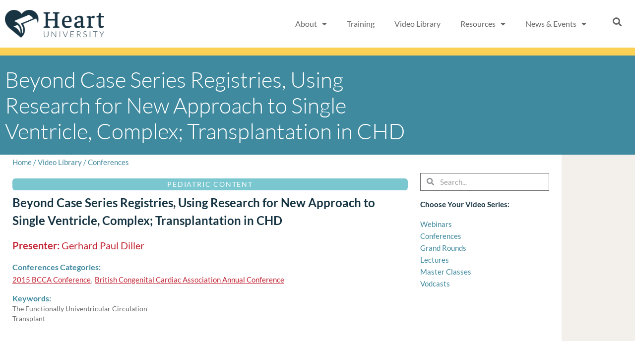

--- FILE ---
content_type: text/html; charset=UTF-8
request_url: https://www.heartuniversity.org/conferences/beyond-case-series-registries-using-research-for-new-approach-to-single-ventricle-complex-transplantation-in-chd/
body_size: 24069
content:
<!DOCTYPE html>
<html lang="en-US">
<head>
<meta charset="UTF-8">
<meta name="viewport" content="width=device-width, initial-scale=1">
	<link rel="profile" href="https://gmpg.org/xfn/11"> 
	<meta name='robots' content='index, follow, max-image-preview:large, max-snippet:-1, max-video-preview:-1' />

	<!-- This site is optimized with the Yoast SEO plugin v26.8 - https://yoast.com/product/yoast-seo-wordpress/ -->
	<title>Beyond Case Series Registries, Using Research for New Approach to Single Ventricle, Complex; Transplantation in CHD - Heart University</title>
	<link rel="canonical" href="https://www.heartuniversity.org/conferences/beyond-case-series-registries-using-research-for-new-approach-to-single-ventricle-complex-transplantation-in-chd/" />
	<meta property="og:locale" content="en_US" />
	<meta property="og:type" content="article" />
	<meta property="og:title" content="Beyond Case Series Registries, Using Research for New Approach to Single Ventricle, Complex; Transplantation in CHD - Heart University" />
	<meta property="og:url" content="https://www.heartuniversity.org/conferences/beyond-case-series-registries-using-research-for-new-approach-to-single-ventricle-complex-transplantation-in-chd/" />
	<meta property="og:site_name" content="Heart University" />
	<meta property="article:modified_time" content="2024-08-07T00:29:08+00:00" />
	<meta name="twitter:card" content="summary_large_image" />
	<script type="application/ld+json" class="yoast-schema-graph">{"@context":"https://schema.org","@graph":[{"@type":"WebPage","@id":"https://www.heartuniversity.org/conferences/beyond-case-series-registries-using-research-for-new-approach-to-single-ventricle-complex-transplantation-in-chd/","url":"https://www.heartuniversity.org/conferences/beyond-case-series-registries-using-research-for-new-approach-to-single-ventricle-complex-transplantation-in-chd/","name":"Beyond Case Series Registries, Using Research for New Approach to Single Ventricle, Complex; Transplantation in CHD - Heart University","isPartOf":{"@id":"https://www.heartuniversity.org/#website"},"datePublished":"2021-07-09T21:09:48+00:00","dateModified":"2024-08-07T00:29:08+00:00","breadcrumb":{"@id":"https://www.heartuniversity.org/conferences/beyond-case-series-registries-using-research-for-new-approach-to-single-ventricle-complex-transplantation-in-chd/#breadcrumb"},"inLanguage":"en-US","potentialAction":[{"@type":"ReadAction","target":["https://www.heartuniversity.org/conferences/beyond-case-series-registries-using-research-for-new-approach-to-single-ventricle-complex-transplantation-in-chd/"]}]},{"@type":"BreadcrumbList","@id":"https://www.heartuniversity.org/conferences/beyond-case-series-registries-using-research-for-new-approach-to-single-ventricle-complex-transplantation-in-chd/#breadcrumb","itemListElement":[{"@type":"ListItem","position":1,"name":"Home","item":"https://www.heartuniversity.org/"},{"@type":"ListItem","position":2,"name":"Conferences","item":"https://www.heartuniversity.org/conferences/"},{"@type":"ListItem","position":3,"name":"Beyond Case Series Registries, Using Research for New Approach to Single Ventricle, Complex; Transplantation in CHD"}]},{"@type":"WebSite","@id":"https://www.heartuniversity.org/#website","url":"https://www.heartuniversity.org/","name":"Heart University","description":"","publisher":{"@id":"https://www.heartuniversity.org/#organization"},"potentialAction":[{"@type":"SearchAction","target":{"@type":"EntryPoint","urlTemplate":"https://www.heartuniversity.org/?s={search_term_string}"},"query-input":{"@type":"PropertyValueSpecification","valueRequired":true,"valueName":"search_term_string"}}],"inLanguage":"en-US"},{"@type":"Organization","@id":"https://www.heartuniversity.org/#organization","name":"Heart University","url":"https://www.heartuniversity.org/","logo":{"@type":"ImageObject","inLanguage":"en-US","@id":"https://www.heartuniversity.org/#/schema/logo/image/","url":"https://www.heartuniversity.org/wp-content/uploads/cropped-pclc-heart-logo.png","contentUrl":"https://www.heartuniversity.org/wp-content/uploads/cropped-pclc-heart-logo.png","width":563,"height":97,"caption":"Heart University"},"image":{"@id":"https://www.heartuniversity.org/#/schema/logo/image/"}}]}</script>
	<!-- / Yoast SEO plugin. -->


<link rel="alternate" type="application/rss+xml" title="Heart University &raquo; Feed" href="https://www.heartuniversity.org/feed/" />
<link rel="alternate" type="application/rss+xml" title="Heart University &raquo; Comments Feed" href="https://www.heartuniversity.org/comments/feed/" />
<link rel="alternate" type="application/rss+xml" title="Heart University &raquo; Beyond Case Series Registries, Using Research for New Approach to Single Ventricle, Complex; Transplantation in CHD Comments Feed" href="https://www.heartuniversity.org/conferences/beyond-case-series-registries-using-research-for-new-approach-to-single-ventricle-complex-transplantation-in-chd/feed/" />
<link rel="alternate" title="oEmbed (JSON)" type="application/json+oembed" href="https://www.heartuniversity.org/wp-json/oembed/1.0/embed?url=https%3A%2F%2Fwww.heartuniversity.org%2Fconferences%2Fbeyond-case-series-registries-using-research-for-new-approach-to-single-ventricle-complex-transplantation-in-chd%2F" />
<link rel="alternate" title="oEmbed (XML)" type="text/xml+oembed" href="https://www.heartuniversity.org/wp-json/oembed/1.0/embed?url=https%3A%2F%2Fwww.heartuniversity.org%2Fconferences%2Fbeyond-case-series-registries-using-research-for-new-approach-to-single-ventricle-complex-transplantation-in-chd%2F&#038;format=xml" />
<style id='wp-img-auto-sizes-contain-inline-css'>
img:is([sizes=auto i],[sizes^="auto," i]){contain-intrinsic-size:3000px 1500px}
/*# sourceURL=wp-img-auto-sizes-contain-inline-css */
</style>
<link rel='stylesheet' id='astra-theme-css-css' href='https://www.heartuniversity.org/wp-content/themes/astra/assets/css/minified/style.min.css?ver=4.11.18' media='all' />
<style id='astra-theme-css-inline-css'>
.ast-no-sidebar .entry-content .alignfull {margin-left: calc( -50vw + 50%);margin-right: calc( -50vw + 50%);max-width: 100vw;width: 100vw;}.ast-no-sidebar .entry-content .alignwide {margin-left: calc(-41vw + 50%);margin-right: calc(-41vw + 50%);max-width: unset;width: unset;}.ast-no-sidebar .entry-content .alignfull .alignfull,.ast-no-sidebar .entry-content .alignfull .alignwide,.ast-no-sidebar .entry-content .alignwide .alignfull,.ast-no-sidebar .entry-content .alignwide .alignwide,.ast-no-sidebar .entry-content .wp-block-column .alignfull,.ast-no-sidebar .entry-content .wp-block-column .alignwide{width: 100%;margin-left: auto;margin-right: auto;}.wp-block-gallery,.blocks-gallery-grid {margin: 0;}.wp-block-separator {max-width: 100px;}.wp-block-separator.is-style-wide,.wp-block-separator.is-style-dots {max-width: none;}.entry-content .has-2-columns .wp-block-column:first-child {padding-right: 10px;}.entry-content .has-2-columns .wp-block-column:last-child {padding-left: 10px;}@media (max-width: 782px) {.entry-content .wp-block-columns .wp-block-column {flex-basis: 100%;}.entry-content .has-2-columns .wp-block-column:first-child {padding-right: 0;}.entry-content .has-2-columns .wp-block-column:last-child {padding-left: 0;}}body .entry-content .wp-block-latest-posts {margin-left: 0;}body .entry-content .wp-block-latest-posts li {list-style: none;}.ast-no-sidebar .ast-container .entry-content .wp-block-latest-posts {margin-left: 0;}.ast-header-break-point .entry-content .alignwide {margin-left: auto;margin-right: auto;}.entry-content .blocks-gallery-item img {margin-bottom: auto;}.wp-block-pullquote {border-top: 4px solid #555d66;border-bottom: 4px solid #555d66;color: #40464d;}:root{--ast-post-nav-space:0;--ast-container-default-xlg-padding:6.67em;--ast-container-default-lg-padding:5.67em;--ast-container-default-slg-padding:4.34em;--ast-container-default-md-padding:3.34em;--ast-container-default-sm-padding:6.67em;--ast-container-default-xs-padding:2.4em;--ast-container-default-xxs-padding:1.4em;--ast-code-block-background:#EEEEEE;--ast-comment-inputs-background:#FAFAFA;--ast-normal-container-width:1200px;--ast-narrow-container-width:750px;--ast-blog-title-font-weight:normal;--ast-blog-meta-weight:inherit;--ast-global-color-primary:var(--ast-global-color-5);--ast-global-color-secondary:var(--ast-global-color-4);--ast-global-color-alternate-background:var(--ast-global-color-7);--ast-global-color-subtle-background:var(--ast-global-color-6);--ast-bg-style-guide:var( --ast-global-color-secondary,--ast-global-color-5 );--ast-shadow-style-guide:0px 0px 4px 0 #00000057;--ast-global-dark-bg-style:#fff;--ast-global-dark-lfs:#fbfbfb;--ast-widget-bg-color:#fafafa;--ast-wc-container-head-bg-color:#fbfbfb;--ast-title-layout-bg:#eeeeee;--ast-search-border-color:#e7e7e7;--ast-lifter-hover-bg:#e6e6e6;--ast-gallery-block-color:#000;--srfm-color-input-label:var(--ast-global-color-2);}html{font-size:93.75%;}a,.page-title{color:#468ca0;}a:hover,a:focus{color:var(--ast-global-color-1);}body,button,input,select,textarea,.ast-button,.ast-custom-button{font-family:-apple-system,BlinkMacSystemFont,Segoe UI,Roboto,Oxygen-Sans,Ubuntu,Cantarell,Helvetica Neue,sans-serif;font-weight:inherit;font-size:15px;font-size:1rem;line-height:var(--ast-body-line-height,1.65em);}blockquote{color:var(--ast-global-color-3);}.ast-site-identity .site-title a{color:var(--ast-global-color-2);}.site-title{font-size:35px;font-size:2.3333333333333rem;display:block;}.site-header .site-description{font-size:15px;font-size:1rem;display:none;}.entry-title{font-size:30px;font-size:2rem;}.archive .ast-article-post .ast-article-inner,.blog .ast-article-post .ast-article-inner,.archive .ast-article-post .ast-article-inner:hover,.blog .ast-article-post .ast-article-inner:hover{overflow:hidden;}h1,.entry-content :where(h1){font-size:48px;font-size:3.2rem;line-height:1.4em;}h2,.entry-content :where(h2){font-size:42px;font-size:2.8rem;line-height:1.3em;}h3,.entry-content :where(h3){font-size:30px;font-size:2rem;line-height:1.3em;}h4,.entry-content :where(h4){font-size:24px;font-size:1.6rem;line-height:1.2em;}h5,.entry-content :where(h5){font-size:20px;font-size:1.3333333333333rem;line-height:1.2em;}h6,.entry-content :where(h6){font-size:16px;font-size:1.0666666666667rem;line-height:1.25em;}::selection{background-color:#173443;color:#ffffff;}body,h1,h2,h3,h4,h5,h6,.entry-title a,.entry-content :where(h1,h2,h3,h4,h5,h6){color:var(--ast-global-color-3);}.tagcloud a:hover,.tagcloud a:focus,.tagcloud a.current-item{color:#ffffff;border-color:#468ca0;background-color:#468ca0;}input:focus,input[type="text"]:focus,input[type="email"]:focus,input[type="url"]:focus,input[type="password"]:focus,input[type="reset"]:focus,input[type="search"]:focus,textarea:focus{border-color:#468ca0;}input[type="radio"]:checked,input[type=reset],input[type="checkbox"]:checked,input[type="checkbox"]:hover:checked,input[type="checkbox"]:focus:checked,input[type=range]::-webkit-slider-thumb{border-color:#468ca0;background-color:#468ca0;box-shadow:none;}.site-footer a:hover + .post-count,.site-footer a:focus + .post-count{background:#468ca0;border-color:#468ca0;}.single .nav-links .nav-previous,.single .nav-links .nav-next{color:#468ca0;}.entry-meta,.entry-meta *{line-height:1.45;color:#468ca0;}.entry-meta a:not(.ast-button):hover,.entry-meta a:not(.ast-button):hover *,.entry-meta a:not(.ast-button):focus,.entry-meta a:not(.ast-button):focus *,.page-links > .page-link,.page-links .page-link:hover,.post-navigation a:hover{color:var(--ast-global-color-1);}#cat option,.secondary .calendar_wrap thead a,.secondary .calendar_wrap thead a:visited{color:#468ca0;}.secondary .calendar_wrap #today,.ast-progress-val span{background:#468ca0;}.secondary a:hover + .post-count,.secondary a:focus + .post-count{background:#468ca0;border-color:#468ca0;}.calendar_wrap #today > a{color:#ffffff;}.page-links .page-link,.single .post-navigation a{color:#468ca0;}.ast-search-menu-icon .search-form button.search-submit{padding:0 4px;}.ast-search-menu-icon form.search-form{padding-right:0;}.ast-header-search .ast-search-menu-icon.ast-dropdown-active .search-form,.ast-header-search .ast-search-menu-icon.ast-dropdown-active .search-field:focus{transition:all 0.2s;}.search-form input.search-field:focus{outline:none;}.widget-title,.widget .wp-block-heading{font-size:21px;font-size:1.4rem;color:var(--ast-global-color-3);}.single .ast-author-details .author-title{color:var(--ast-global-color-1);}.ast-search-menu-icon.slide-search a:focus-visible:focus-visible,.astra-search-icon:focus-visible,#close:focus-visible,a:focus-visible,.ast-menu-toggle:focus-visible,.site .skip-link:focus-visible,.wp-block-loginout input:focus-visible,.wp-block-search.wp-block-search__button-inside .wp-block-search__inside-wrapper,.ast-header-navigation-arrow:focus-visible,.ast-orders-table__row .ast-orders-table__cell:focus-visible,a#ast-apply-coupon:focus-visible,#ast-apply-coupon:focus-visible,#close:focus-visible,.button.search-submit:focus-visible,#search_submit:focus,.normal-search:focus-visible,.ast-header-account-wrap:focus-visible,.astra-cart-drawer-close:focus,.ast-single-variation:focus,.ast-button:focus{outline-style:dotted;outline-color:inherit;outline-width:thin;}input:focus,input[type="text"]:focus,input[type="email"]:focus,input[type="url"]:focus,input[type="password"]:focus,input[type="reset"]:focus,input[type="search"]:focus,input[type="number"]:focus,textarea:focus,.wp-block-search__input:focus,[data-section="section-header-mobile-trigger"] .ast-button-wrap .ast-mobile-menu-trigger-minimal:focus,.ast-mobile-popup-drawer.active .menu-toggle-close:focus,#ast-scroll-top:focus,#coupon_code:focus,#ast-coupon-code:focus{border-style:dotted;border-color:inherit;border-width:thin;}input{outline:none;}.main-header-menu .menu-link,.ast-header-custom-item a{color:var(--ast-global-color-3);}.main-header-menu .menu-item:hover > .menu-link,.main-header-menu .menu-item:hover > .ast-menu-toggle,.main-header-menu .ast-masthead-custom-menu-items a:hover,.main-header-menu .menu-item.focus > .menu-link,.main-header-menu .menu-item.focus > .ast-menu-toggle,.main-header-menu .current-menu-item > .menu-link,.main-header-menu .current-menu-ancestor > .menu-link,.main-header-menu .current-menu-item > .ast-menu-toggle,.main-header-menu .current-menu-ancestor > .ast-menu-toggle{color:#468ca0;}.header-main-layout-3 .ast-main-header-bar-alignment{margin-right:auto;}.header-main-layout-2 .site-header-section-left .ast-site-identity{text-align:left;}.site-logo-img img{ transition:all 0.2s linear;}body .ast-oembed-container *{position:absolute;top:0;width:100%;height:100%;left:0;}body .wp-block-embed-pocket-casts .ast-oembed-container *{position:unset;}.ast-header-break-point .ast-mobile-menu-buttons-minimal.menu-toggle{background:transparent;color:#173443;}.ast-header-break-point .ast-mobile-menu-buttons-outline.menu-toggle{background:transparent;border:1px solid #173443;color:#173443;}.ast-header-break-point .ast-mobile-menu-buttons-fill.menu-toggle{background:#173443;}.ast-single-post-featured-section + article {margin-top: 2em;}.site-content .ast-single-post-featured-section img {width: 100%;overflow: hidden;object-fit: cover;}.site > .ast-single-related-posts-container {margin-top: 0;}@media (min-width: 769px) {.ast-desktop .ast-container--narrow {max-width: var(--ast-narrow-container-width);margin: 0 auto;}}.ast-page-builder-template .hentry {margin: 0;}.ast-page-builder-template .site-content > .ast-container {max-width: 100%;padding: 0;}.ast-page-builder-template .site .site-content #primary {padding: 0;margin: 0;}.ast-page-builder-template .no-results {text-align: center;margin: 4em auto;}.ast-page-builder-template .ast-pagination {padding: 2em;}.ast-page-builder-template .entry-header.ast-no-title.ast-no-thumbnail {margin-top: 0;}.ast-page-builder-template .entry-header.ast-header-without-markup {margin-top: 0;margin-bottom: 0;}.ast-page-builder-template .entry-header.ast-no-title.ast-no-meta {margin-bottom: 0;}.ast-page-builder-template.single .post-navigation {padding-bottom: 2em;}.ast-page-builder-template.single-post .site-content > .ast-container {max-width: 100%;}.ast-page-builder-template .entry-header {margin-top: 4em;margin-left: auto;margin-right: auto;padding-left: 20px;padding-right: 20px;}.single.ast-page-builder-template .entry-header {padding-left: 20px;padding-right: 20px;}.ast-page-builder-template .ast-archive-description {margin: 4em auto 0;padding-left: 20px;padding-right: 20px;}.ast-page-builder-template.ast-no-sidebar .entry-content .alignwide {margin-left: 0;margin-right: 0;}.ast-small-footer > .ast-footer-overlay{background-color:#173443;;}.footer-adv .footer-adv-overlay{border-top-style:solid;border-top-color:#7a7a7a;}@media( max-width: 420px ) {.single .nav-links .nav-previous,.single .nav-links .nav-next {width: 100%;text-align: center;}}.wp-block-buttons.aligncenter{justify-content:center;}@media (max-width:782px){.entry-content .wp-block-columns .wp-block-column{margin-left:0px;}}.wp-block-image.aligncenter{margin-left:auto;margin-right:auto;}.wp-block-table.aligncenter{margin-left:auto;margin-right:auto;}.wp-block-buttons .wp-block-button.is-style-outline .wp-block-button__link.wp-element-button,.ast-outline-button,.wp-block-uagb-buttons-child .uagb-buttons-repeater.ast-outline-button{border-top-width:2px;border-right-width:2px;border-bottom-width:2px;border-left-width:2px;font-family:inherit;font-weight:inherit;line-height:1em;}.wp-block-button .wp-block-button__link.wp-element-button.is-style-outline:not(.has-background),.wp-block-button.is-style-outline>.wp-block-button__link.wp-element-button:not(.has-background),.ast-outline-button{background-color:transparent;}.entry-content[data-ast-blocks-layout] > figure{margin-bottom:1em;}.elementor-widget-container .elementor-loop-container .e-loop-item[data-elementor-type="loop-item"]{width:100%;}@media (max-width:768px){.ast-left-sidebar #content > .ast-container{display:flex;flex-direction:column-reverse;width:100%;}.ast-separate-container .ast-article-post,.ast-separate-container .ast-article-single{padding:1.5em 2.14em;}.ast-author-box img.avatar{margin:20px 0 0 0;}}@media (min-width:769px){.ast-separate-container.ast-right-sidebar #primary,.ast-separate-container.ast-left-sidebar #primary{border:0;}.search-no-results.ast-separate-container #primary{margin-bottom:4em;}}.menu-toggle,button,.ast-button,.ast-custom-button,.button,input#submit,input[type="button"],input[type="submit"],input[type="reset"]{color:#ffffff;border-color:#173443;background-color:#173443;padding-top:10px;padding-right:40px;padding-bottom:10px;padding-left:40px;font-family:inherit;font-weight:inherit;}button:focus,.menu-toggle:hover,button:hover,.ast-button:hover,.ast-custom-button:hover .button:hover,.ast-custom-button:hover,input[type=reset]:hover,input[type=reset]:focus,input#submit:hover,input#submit:focus,input[type="button"]:hover,input[type="button"]:focus,input[type="submit"]:hover,input[type="submit"]:focus{color:#ffffff;background-color:var(--ast-global-color-1);border-color:var(--ast-global-color-1);}@media (max-width:768px){.ast-mobile-header-stack .main-header-bar .ast-search-menu-icon{display:inline-block;}.ast-header-break-point.ast-header-custom-item-outside .ast-mobile-header-stack .main-header-bar .ast-search-icon{margin:0;}.ast-comment-avatar-wrap img{max-width:2.5em;}.ast-comment-meta{padding:0 1.8888em 1.3333em;}.ast-separate-container .ast-comment-list li.depth-1{padding:1.5em 2.14em;}.ast-separate-container .comment-respond{padding:2em 2.14em;}}@media (min-width:544px){.ast-container{max-width:100%;}}@media (max-width:544px){.ast-separate-container .ast-article-post,.ast-separate-container .ast-article-single,.ast-separate-container .comments-title,.ast-separate-container .ast-archive-description{padding:1.5em 1em;}.ast-separate-container #content .ast-container{padding-left:0.54em;padding-right:0.54em;}.ast-separate-container .ast-comment-list .bypostauthor{padding:.5em;}.ast-search-menu-icon.ast-dropdown-active .search-field{width:170px;}.site-branding img,.site-header .site-logo-img .custom-logo-link img{max-width:100%;}} #ast-mobile-header .ast-site-header-cart-li a{pointer-events:none;}@media (min-width:545px){.ast-page-builder-template .comments-area,.single.ast-page-builder-template .entry-header,.single.ast-page-builder-template .post-navigation,.single.ast-page-builder-template .ast-single-related-posts-container{max-width:1240px;margin-left:auto;margin-right:auto;}}.ast-no-sidebar.ast-separate-container .entry-content .alignfull {margin-left: -6.67em;margin-right: -6.67em;width: auto;}@media (max-width: 1200px) {.ast-no-sidebar.ast-separate-container .entry-content .alignfull {margin-left: -2.4em;margin-right: -2.4em;}}@media (max-width: 768px) {.ast-no-sidebar.ast-separate-container .entry-content .alignfull {margin-left: -2.14em;margin-right: -2.14em;}}@media (max-width: 544px) {.ast-no-sidebar.ast-separate-container .entry-content .alignfull {margin-left: -1em;margin-right: -1em;}}.ast-no-sidebar.ast-separate-container .entry-content .alignwide {margin-left: -20px;margin-right: -20px;}.ast-no-sidebar.ast-separate-container .entry-content .wp-block-column .alignfull,.ast-no-sidebar.ast-separate-container .entry-content .wp-block-column .alignwide {margin-left: auto;margin-right: auto;width: 100%;}@media (max-width:768px){.site-title{display:block;}.site-header .site-description{display:none;}h1,.entry-content :where(h1){font-size:30px;}h2,.entry-content :where(h2){font-size:25px;}h3,.entry-content :where(h3){font-size:20px;}}@media (max-width:544px){.site-title{display:block;}.site-header .site-description{display:none;}h1,.entry-content :where(h1){font-size:30px;}h2,.entry-content :where(h2){font-size:25px;}h3,.entry-content :where(h3){font-size:20px;}}@media (max-width:768px){html{font-size:85.5%;}}@media (max-width:544px){html{font-size:85.5%;}}@media (min-width:769px){.ast-container{max-width:1240px;}}@font-face {font-family: "Astra";src: url(https://www.heartuniversity.org/wp-content/themes/astra/assets/fonts/astra.woff) format("woff"),url(https://www.heartuniversity.org/wp-content/themes/astra/assets/fonts/astra.ttf) format("truetype"),url(https://www.heartuniversity.org/wp-content/themes/astra/assets/fonts/astra.svg#astra) format("svg");font-weight: normal;font-style: normal;font-display: fallback;}@media (max-width:921px) {.main-header-bar .main-header-bar-navigation{display:none;}}.ast-desktop .main-header-menu.submenu-with-border .sub-menu,.ast-desktop .main-header-menu.submenu-with-border .astra-full-megamenu-wrapper{border-color:#173443;}.ast-desktop .main-header-menu.submenu-with-border .sub-menu{border-top-width:2px;border-style:solid;}.ast-desktop .main-header-menu.submenu-with-border .sub-menu .sub-menu{top:-2px;}.ast-desktop .main-header-menu.submenu-with-border .sub-menu .menu-link,.ast-desktop .main-header-menu.submenu-with-border .children .menu-link{border-bottom-width:0px;border-style:solid;border-color:#eaeaea;}@media (min-width:769px){.main-header-menu .sub-menu .menu-item.ast-left-align-sub-menu:hover > .sub-menu,.main-header-menu .sub-menu .menu-item.ast-left-align-sub-menu.focus > .sub-menu{margin-left:-0px;}}.site .comments-area{padding-bottom:3em;}.ast-header-break-point.ast-header-custom-item-inside .main-header-bar .main-header-bar-navigation .ast-search-icon {display: none;}.ast-header-break-point.ast-header-custom-item-inside .main-header-bar .ast-search-menu-icon .search-form {padding: 0;display: block;overflow: hidden;}.ast-header-break-point .ast-header-custom-item .widget:last-child {margin-bottom: 1em;}.ast-header-custom-item .widget {margin: 0.5em;display: inline-block;vertical-align: middle;}.ast-header-custom-item .widget p {margin-bottom: 0;}.ast-header-custom-item .widget li {width: auto;}.ast-header-custom-item-inside .button-custom-menu-item .menu-link {display: none;}.ast-header-custom-item-inside.ast-header-break-point .button-custom-menu-item .ast-custom-button-link {display: none;}.ast-header-custom-item-inside.ast-header-break-point .button-custom-menu-item .menu-link {display: block;}.ast-header-break-point.ast-header-custom-item-outside .main-header-bar .ast-search-icon {margin-right: 1em;}.ast-header-break-point.ast-header-custom-item-inside .main-header-bar .ast-search-menu-icon .search-field,.ast-header-break-point.ast-header-custom-item-inside .main-header-bar .ast-search-menu-icon.ast-inline-search .search-field {width: 100%;padding-right: 5.5em;}.ast-header-break-point.ast-header-custom-item-inside .main-header-bar .ast-search-menu-icon .search-submit {display: block;position: absolute;height: 100%;top: 0;right: 0;padding: 0 1em;border-radius: 0;}.ast-header-break-point .ast-header-custom-item .ast-masthead-custom-menu-items {padding-left: 20px;padding-right: 20px;margin-bottom: 1em;margin-top: 1em;}.ast-header-custom-item-inside.ast-header-break-point .button-custom-menu-item {padding-left: 0;padding-right: 0;margin-top: 0;margin-bottom: 0;}.astra-icon-down_arrow::after {content: "\e900";font-family: Astra;}.astra-icon-close::after {content: "\e5cd";font-family: Astra;}.astra-icon-drag_handle::after {content: "\e25d";font-family: Astra;}.astra-icon-format_align_justify::after {content: "\e235";font-family: Astra;}.astra-icon-menu::after {content: "\e5d2";font-family: Astra;}.astra-icon-reorder::after {content: "\e8fe";font-family: Astra;}.astra-icon-search::after {content: "\e8b6";font-family: Astra;}.astra-icon-zoom_in::after {content: "\e56b";font-family: Astra;}.astra-icon-check-circle::after {content: "\e901";font-family: Astra;}.astra-icon-shopping-cart::after {content: "\f07a";font-family: Astra;}.astra-icon-shopping-bag::after {content: "\f290";font-family: Astra;}.astra-icon-shopping-basket::after {content: "\f291";font-family: Astra;}.astra-icon-circle-o::after {content: "\e903";font-family: Astra;}.astra-icon-certificate::after {content: "\e902";font-family: Astra;}blockquote {padding: 1.2em;}:root .has-ast-global-color-0-color{color:var(--ast-global-color-0);}:root .has-ast-global-color-0-background-color{background-color:var(--ast-global-color-0);}:root .wp-block-button .has-ast-global-color-0-color{color:var(--ast-global-color-0);}:root .wp-block-button .has-ast-global-color-0-background-color{background-color:var(--ast-global-color-0);}:root .has-ast-global-color-1-color{color:var(--ast-global-color-1);}:root .has-ast-global-color-1-background-color{background-color:var(--ast-global-color-1);}:root .wp-block-button .has-ast-global-color-1-color{color:var(--ast-global-color-1);}:root .wp-block-button .has-ast-global-color-1-background-color{background-color:var(--ast-global-color-1);}:root .has-ast-global-color-2-color{color:var(--ast-global-color-2);}:root .has-ast-global-color-2-background-color{background-color:var(--ast-global-color-2);}:root .wp-block-button .has-ast-global-color-2-color{color:var(--ast-global-color-2);}:root .wp-block-button .has-ast-global-color-2-background-color{background-color:var(--ast-global-color-2);}:root .has-ast-global-color-3-color{color:var(--ast-global-color-3);}:root .has-ast-global-color-3-background-color{background-color:var(--ast-global-color-3);}:root .wp-block-button .has-ast-global-color-3-color{color:var(--ast-global-color-3);}:root .wp-block-button .has-ast-global-color-3-background-color{background-color:var(--ast-global-color-3);}:root .has-ast-global-color-4-color{color:var(--ast-global-color-4);}:root .has-ast-global-color-4-background-color{background-color:var(--ast-global-color-4);}:root .wp-block-button .has-ast-global-color-4-color{color:var(--ast-global-color-4);}:root .wp-block-button .has-ast-global-color-4-background-color{background-color:var(--ast-global-color-4);}:root .has-ast-global-color-5-color{color:var(--ast-global-color-5);}:root .has-ast-global-color-5-background-color{background-color:var(--ast-global-color-5);}:root .wp-block-button .has-ast-global-color-5-color{color:var(--ast-global-color-5);}:root .wp-block-button .has-ast-global-color-5-background-color{background-color:var(--ast-global-color-5);}:root .has-ast-global-color-6-color{color:var(--ast-global-color-6);}:root .has-ast-global-color-6-background-color{background-color:var(--ast-global-color-6);}:root .wp-block-button .has-ast-global-color-6-color{color:var(--ast-global-color-6);}:root .wp-block-button .has-ast-global-color-6-background-color{background-color:var(--ast-global-color-6);}:root .has-ast-global-color-7-color{color:var(--ast-global-color-7);}:root .has-ast-global-color-7-background-color{background-color:var(--ast-global-color-7);}:root .wp-block-button .has-ast-global-color-7-color{color:var(--ast-global-color-7);}:root .wp-block-button .has-ast-global-color-7-background-color{background-color:var(--ast-global-color-7);}:root .has-ast-global-color-8-color{color:var(--ast-global-color-8);}:root .has-ast-global-color-8-background-color{background-color:var(--ast-global-color-8);}:root .wp-block-button .has-ast-global-color-8-color{color:var(--ast-global-color-8);}:root .wp-block-button .has-ast-global-color-8-background-color{background-color:var(--ast-global-color-8);}:root{--ast-global-color-0:#0170B9;--ast-global-color-1:#3a3a3a;--ast-global-color-2:#3a3a3a;--ast-global-color-3:#4B4F58;--ast-global-color-4:#F5F5F5;--ast-global-color-5:#FFFFFF;--ast-global-color-6:#E5E5E5;--ast-global-color-7:#424242;--ast-global-color-8:#000000;}:root {--ast-border-color : #dddddd;}.ast-single-entry-banner {-js-display: flex;display: flex;flex-direction: column;justify-content: center;text-align: center;position: relative;background: var(--ast-title-layout-bg);}.ast-single-entry-banner[data-banner-layout="layout-1"] {max-width: 1200px;background: inherit;padding: 20px 0;}.ast-single-entry-banner[data-banner-width-type="custom"] {margin: 0 auto;width: 100%;}.ast-single-entry-banner + .site-content .entry-header {margin-bottom: 0;}.site .ast-author-avatar {--ast-author-avatar-size: ;}a.ast-underline-text {text-decoration: underline;}.ast-container > .ast-terms-link {position: relative;display: block;}a.ast-button.ast-badge-tax {padding: 4px 8px;border-radius: 3px;font-size: inherit;}header.entry-header{text-align:left;}header.entry-header > *:not(:last-child){margin-bottom:10px;}@media (max-width:768px){header.entry-header{text-align:left;}}@media (max-width:544px){header.entry-header{text-align:left;}}.ast-archive-entry-banner {-js-display: flex;display: flex;flex-direction: column;justify-content: center;text-align: center;position: relative;background: var(--ast-title-layout-bg);}.ast-archive-entry-banner[data-banner-width-type="custom"] {margin: 0 auto;width: 100%;}.ast-archive-entry-banner[data-banner-layout="layout-1"] {background: inherit;padding: 20px 0;text-align: left;}body.archive .ast-archive-description{max-width:1200px;width:100%;text-align:left;padding-top:3em;padding-right:3em;padding-bottom:3em;padding-left:3em;}body.archive .ast-archive-description .ast-archive-title,body.archive .ast-archive-description .ast-archive-title *{font-size:40px;font-size:2.6666666666667rem;}body.archive .ast-archive-description > *:not(:last-child){margin-bottom:10px;}@media (max-width:768px){body.archive .ast-archive-description{text-align:left;}}@media (max-width:544px){body.archive .ast-archive-description{text-align:left;}}.ast-breadcrumbs .trail-browse,.ast-breadcrumbs .trail-items,.ast-breadcrumbs .trail-items li{display:inline-block;margin:0;padding:0;border:none;background:inherit;text-indent:0;text-decoration:none;}.ast-breadcrumbs .trail-browse{font-size:inherit;font-style:inherit;font-weight:inherit;color:inherit;}.ast-breadcrumbs .trail-items{list-style:none;}.trail-items li::after{padding:0 0.3em;content:"\00bb";}.trail-items li:last-of-type::after{display:none;}h1,h2,h3,h4,h5,h6,.entry-content :where(h1,h2,h3,h4,h5,h6){color:var(--ast-global-color-2);}.elementor-posts-container [CLASS*="ast-width-"]{width:100%;}.elementor-template-full-width .ast-container{display:block;}.elementor-screen-only,.screen-reader-text,.screen-reader-text span,.ui-helper-hidden-accessible{top:0 !important;}@media (max-width:544px){.elementor-element .elementor-wc-products .woocommerce[class*="columns-"] ul.products li.product{width:auto;margin:0;}.elementor-element .woocommerce .woocommerce-result-count{float:none;}}.ast-header-break-point .main-header-bar{border-bottom-width:1px;}@media (min-width:769px){.main-header-bar{border-bottom-width:1px;}}.main-header-menu .menu-item,#astra-footer-menu .menu-item,.main-header-bar .ast-masthead-custom-menu-items{-js-display:flex;display:flex;-webkit-box-pack:center;-webkit-justify-content:center;-moz-box-pack:center;-ms-flex-pack:center;justify-content:center;-webkit-box-orient:vertical;-webkit-box-direction:normal;-webkit-flex-direction:column;-moz-box-orient:vertical;-moz-box-direction:normal;-ms-flex-direction:column;flex-direction:column;}.main-header-menu > .menu-item > .menu-link,#astra-footer-menu > .menu-item > .menu-link{height:100%;-webkit-box-align:center;-webkit-align-items:center;-moz-box-align:center;-ms-flex-align:center;align-items:center;-js-display:flex;display:flex;}.ast-primary-menu-disabled .main-header-bar .ast-masthead-custom-menu-items{flex:unset;}.header-main-layout-1 .ast-flex.main-header-container,.header-main-layout-3 .ast-flex.main-header-container{-webkit-align-content:center;-ms-flex-line-pack:center;align-content:center;-webkit-box-align:center;-webkit-align-items:center;-moz-box-align:center;-ms-flex-align:center;align-items:center;}.main-header-menu .sub-menu .menu-item.menu-item-has-children > .menu-link:after{position:absolute;right:1em;top:50%;transform:translate(0,-50%) rotate(270deg);}.ast-header-break-point .main-header-bar .main-header-bar-navigation .page_item_has_children > .ast-menu-toggle::before,.ast-header-break-point .main-header-bar .main-header-bar-navigation .menu-item-has-children > .ast-menu-toggle::before,.ast-mobile-popup-drawer .main-header-bar-navigation .menu-item-has-children>.ast-menu-toggle::before,.ast-header-break-point .ast-mobile-header-wrap .main-header-bar-navigation .menu-item-has-children > .ast-menu-toggle::before{font-weight:bold;content:"\e900";font-family:Astra;text-decoration:inherit;display:inline-block;}.ast-header-break-point .main-navigation ul.sub-menu .menu-item .menu-link:before{content:"\e900";font-family:Astra;font-size:.65em;text-decoration:inherit;display:inline-block;transform:translate(0,-2px) rotateZ(270deg);margin-right:5px;}.widget_search .search-form:after{font-family:Astra;font-size:1.2em;font-weight:normal;content:"\e8b6";position:absolute;top:50%;right:15px;transform:translate(0,-50%);}.astra-search-icon::before{content:"\e8b6";font-family:Astra;font-style:normal;font-weight:normal;text-decoration:inherit;text-align:center;-webkit-font-smoothing:antialiased;-moz-osx-font-smoothing:grayscale;z-index:3;}.main-header-bar .main-header-bar-navigation .page_item_has_children > a:after,.main-header-bar .main-header-bar-navigation .menu-item-has-children > a:after,.menu-item-has-children .ast-header-navigation-arrow:after{content:"\e900";display:inline-block;font-family:Astra;font-size:.6rem;font-weight:bold;text-rendering:auto;-webkit-font-smoothing:antialiased;-moz-osx-font-smoothing:grayscale;margin-left:10px;line-height:normal;}.menu-item-has-children .sub-menu .ast-header-navigation-arrow:after{margin-left:0;}.ast-mobile-popup-drawer .main-header-bar-navigation .ast-submenu-expanded>.ast-menu-toggle::before{transform:rotateX(180deg);}.ast-header-break-point .main-header-bar-navigation .menu-item-has-children > .menu-link:after{display:none;}@media (min-width:769px){.ast-builder-menu .main-navigation > ul > li:last-child a{margin-right:0;}}.ast-separate-container .ast-article-inner{background-color:transparent;background-image:none;}.ast-separate-container .ast-article-post{background-color:var(--ast-global-color-5);}@media (max-width:768px){.ast-separate-container .ast-article-post{background-color:var(--ast-global-color-5);}}@media (max-width:544px){.ast-separate-container .ast-article-post{background-color:var(--ast-global-color-5);}}.ast-separate-container .ast-article-single:not(.ast-related-post),.ast-separate-container .error-404,.ast-separate-container .no-results,.single.ast-separate-container.ast-author-meta,.ast-separate-container .related-posts-title-wrapper,.ast-separate-container .comments-count-wrapper,.ast-box-layout.ast-plain-container .site-content,.ast-padded-layout.ast-plain-container .site-content,.ast-separate-container .ast-archive-description,.ast-separate-container .comments-area .comment-respond,.ast-separate-container .comments-area .ast-comment-list li,.ast-separate-container .comments-area .comments-title{background-color:var(--ast-global-color-5);}@media (max-width:768px){.ast-separate-container .ast-article-single:not(.ast-related-post),.ast-separate-container .error-404,.ast-separate-container .no-results,.single.ast-separate-container.ast-author-meta,.ast-separate-container .related-posts-title-wrapper,.ast-separate-container .comments-count-wrapper,.ast-box-layout.ast-plain-container .site-content,.ast-padded-layout.ast-plain-container .site-content,.ast-separate-container .ast-archive-description{background-color:var(--ast-global-color-5);}}@media (max-width:544px){.ast-separate-container .ast-article-single:not(.ast-related-post),.ast-separate-container .error-404,.ast-separate-container .no-results,.single.ast-separate-container.ast-author-meta,.ast-separate-container .related-posts-title-wrapper,.ast-separate-container .comments-count-wrapper,.ast-box-layout.ast-plain-container .site-content,.ast-padded-layout.ast-plain-container .site-content,.ast-separate-container .ast-archive-description{background-color:var(--ast-global-color-5);}}.ast-separate-container.ast-two-container #secondary .widget{background-color:var(--ast-global-color-5);}@media (max-width:768px){.ast-separate-container.ast-two-container #secondary .widget{background-color:var(--ast-global-color-5);}}@media (max-width:544px){.ast-separate-container.ast-two-container #secondary .widget{background-color:var(--ast-global-color-5);}}:root{--e-global-color-astglobalcolor0:#0170B9;--e-global-color-astglobalcolor1:#3a3a3a;--e-global-color-astglobalcolor2:#3a3a3a;--e-global-color-astglobalcolor3:#4B4F58;--e-global-color-astglobalcolor4:#F5F5F5;--e-global-color-astglobalcolor5:#FFFFFF;--e-global-color-astglobalcolor6:#E5E5E5;--e-global-color-astglobalcolor7:#424242;--e-global-color-astglobalcolor8:#000000;}.comment-reply-title{font-size:24px;font-size:1.6rem;}.ast-comment-meta{line-height:1.666666667;color:#468ca0;font-size:12px;font-size:0.8rem;}.ast-comment-list #cancel-comment-reply-link{font-size:15px;font-size:1rem;}.comments-count-wrapper {padding: 2em 0;}.comments-count-wrapper .comments-title {font-weight: normal;word-wrap: break-word;}.ast-comment-list {margin: 0;word-wrap: break-word;padding-bottom: 0.5em;list-style: none;}.site-content article .comments-area {border-top: 1px solid var(--ast-single-post-border,var(--ast-border-color));}.ast-comment-list li {list-style: none;}.ast-comment-list li.depth-1 .ast-comment,.ast-comment-list li.depth-2 .ast-comment {border-bottom: 1px solid #eeeeee;}.ast-comment-list .comment-respond {padding: 1em 0;border-bottom: 1px solid #dddddd;}.ast-comment-list .comment-respond .comment-reply-title {margin-top: 0;padding-top: 0;}.ast-comment-list .comment-respond p {margin-bottom: .5em;}.ast-comment-list .ast-comment-edit-reply-wrap {-js-display: flex;display: flex;justify-content: flex-end;}.ast-comment-list .ast-edit-link {flex: 1;}.ast-comment-list .comment-awaiting-moderation {margin-bottom: 0;}.ast-comment {padding: 1em 0 ;}.ast-comment-avatar-wrap img {border-radius: 50%;}.ast-comment-content {clear: both;}.ast-comment-cite-wrap {text-align: left;}.ast-comment-cite-wrap cite {font-style: normal;}.comment-reply-title {padding-top: 1em;font-weight: normal;line-height: 1.65;}.ast-comment-meta {margin-bottom: 0.5em;}.comments-area {border-top: 1px solid #eeeeee;margin-top: 2em;}.comments-area .comment-form-comment {width: 100%;border: none;margin: 0;padding: 0;}.comments-area .comment-notes,.comments-area .comment-textarea,.comments-area .form-allowed-tags {margin-bottom: 1.5em;}.comments-area .form-submit {margin-bottom: 0;}.comments-area textarea#comment,.comments-area .ast-comment-formwrap input[type="text"] {width: 100%;border-radius: 0;vertical-align: middle;margin-bottom: 10px;}.comments-area .no-comments {margin-top: 0.5em;margin-bottom: 0.5em;}.comments-area p.logged-in-as {margin-bottom: 1em;}.ast-separate-container .comments-count-wrapper {background-color: #fff;padding: 2em 6.67em 0;}@media (max-width: 1200px) {.ast-separate-container .comments-count-wrapper {padding: 2em 3.34em;}}.ast-separate-container .comments-area {border-top: 0;}.ast-separate-container .ast-comment-list {padding-bottom: 0;}.ast-separate-container .ast-comment-list li {background-color: #fff;}.ast-separate-container .ast-comment-list li.depth-1 .children li {padding-bottom: 0;padding-top: 0;margin-bottom: 0;}.ast-separate-container .ast-comment-list li.depth-1 .ast-comment,.ast-separate-container .ast-comment-list li.depth-2 .ast-comment {border-bottom: 0;}.ast-separate-container .ast-comment-list .comment-respond {padding-top: 0;padding-bottom: 1em;background-color: transparent;}.ast-separate-container .ast-comment-list .pingback p {margin-bottom: 0;}.ast-separate-container .ast-comment-list .bypostauthor {padding: 2em;margin-bottom: 1em;}.ast-separate-container .ast-comment-list .bypostauthor li {background: transparent;margin-bottom: 0;padding: 0 0 0 2em;}.ast-separate-container .comment-reply-title {padding-top: 0;}.comment-content a {word-wrap: break-word;}.comment-form-legend {margin-bottom: unset;padding: 0 0.5em;}.ast-separate-container .ast-comment-list li.depth-1 {padding: 4em 6.67em;margin-bottom: 2em;}@media (max-width: 1200px) {.ast-separate-container .ast-comment-list li.depth-1 {padding: 3em 3.34em;}}.ast-separate-container .comment-respond {background-color: #fff;padding: 4em 6.67em;border-bottom: 0;}@media (max-width: 1200px) {.ast-separate-container .comment-respond {padding: 3em 2.34em;}}.ast-comment-list .children {margin-left: 2em;}@media (max-width: 992px) {.ast-comment-list .children {margin-left: 1em;}}.ast-comment-list #cancel-comment-reply-link {white-space: nowrap;font-size: 15px;font-size: 1rem;margin-left: 1em;}.ast-comment-avatar-wrap {float: left;clear: right;margin-right: 1.33333em;}.ast-comment-meta-wrap {float: left;clear: right;padding: 0 0 1.33333em;}.ast-comment-time .timendate,.ast-comment-time .reply {margin-right: 0.5em;}.comments-area #wp-comment-cookies-consent {margin-right: 10px;}.ast-page-builder-template .comments-area {padding-left: 20px;padding-right: 20px;margin-top: 0;margin-bottom: 2em;}.ast-separate-container .ast-comment-list .bypostauthor .bypostauthor {background: transparent;margin-bottom: 0;padding-right: 0;padding-bottom: 0;padding-top: 0;}@media (min-width:769px){.ast-separate-container .ast-comment-list li .comment-respond{padding-left:2.66666em;padding-right:2.66666em;}}@media (max-width:544px){.ast-separate-container .comments-count-wrapper{padding:1.5em 1em;}.ast-separate-container .ast-comment-list li.depth-1{padding:1.5em 1em;margin-bottom:1.5em;}.ast-separate-container .ast-comment-list .bypostauthor{padding:.5em;}.ast-separate-container .comment-respond{padding:1.5em 1em;}.ast-separate-container .ast-comment-list .bypostauthor li{padding:0 0 0 .5em;}.ast-comment-list .children{margin-left:0.66666em;}}@media (max-width:768px){.ast-comment-avatar-wrap img{max-width:2.5em;}.comments-area{margin-top:1.5em;}.ast-separate-container .comments-count-wrapper{padding:2em 2.14em;}.ast-separate-container .ast-comment-list li.depth-1{padding:1.5em 2.14em;}.ast-separate-container .comment-respond{padding:2em 2.14em;}}@media (max-width:768px){.ast-comment-avatar-wrap{margin-right:0.5em;}}
/*# sourceURL=astra-theme-css-inline-css */
</style>
<style id='wp-emoji-styles-inline-css'>

	img.wp-smiley, img.emoji {
		display: inline !important;
		border: none !important;
		box-shadow: none !important;
		height: 1em !important;
		width: 1em !important;
		margin: 0 0.07em !important;
		vertical-align: -0.1em !important;
		background: none !important;
		padding: 0 !important;
	}
/*# sourceURL=wp-emoji-styles-inline-css */
</style>
<link rel='stylesheet' id='wp-block-library-css' href='https://www.heartuniversity.org/wp-includes/css/dist/block-library/style.min.css?ver=6.9' media='all' />
<link rel='stylesheet' id='jet-engine-frontend-css' href='https://www.heartuniversity.org/wp-content/plugins/jet-engine/assets/css/frontend.css?ver=3.8.2.1' media='all' />
<style id='global-styles-inline-css'>
:root{--wp--preset--aspect-ratio--square: 1;--wp--preset--aspect-ratio--4-3: 4/3;--wp--preset--aspect-ratio--3-4: 3/4;--wp--preset--aspect-ratio--3-2: 3/2;--wp--preset--aspect-ratio--2-3: 2/3;--wp--preset--aspect-ratio--16-9: 16/9;--wp--preset--aspect-ratio--9-16: 9/16;--wp--preset--color--black: #000000;--wp--preset--color--cyan-bluish-gray: #abb8c3;--wp--preset--color--white: #ffffff;--wp--preset--color--pale-pink: #f78da7;--wp--preset--color--vivid-red: #cf2e2e;--wp--preset--color--luminous-vivid-orange: #ff6900;--wp--preset--color--luminous-vivid-amber: #fcb900;--wp--preset--color--light-green-cyan: #7bdcb5;--wp--preset--color--vivid-green-cyan: #00d084;--wp--preset--color--pale-cyan-blue: #8ed1fc;--wp--preset--color--vivid-cyan-blue: #0693e3;--wp--preset--color--vivid-purple: #9b51e0;--wp--preset--color--ast-global-color-0: var(--ast-global-color-0);--wp--preset--color--ast-global-color-1: var(--ast-global-color-1);--wp--preset--color--ast-global-color-2: var(--ast-global-color-2);--wp--preset--color--ast-global-color-3: var(--ast-global-color-3);--wp--preset--color--ast-global-color-4: var(--ast-global-color-4);--wp--preset--color--ast-global-color-5: var(--ast-global-color-5);--wp--preset--color--ast-global-color-6: var(--ast-global-color-6);--wp--preset--color--ast-global-color-7: var(--ast-global-color-7);--wp--preset--color--ast-global-color-8: var(--ast-global-color-8);--wp--preset--gradient--vivid-cyan-blue-to-vivid-purple: linear-gradient(135deg,rgb(6,147,227) 0%,rgb(155,81,224) 100%);--wp--preset--gradient--light-green-cyan-to-vivid-green-cyan: linear-gradient(135deg,rgb(122,220,180) 0%,rgb(0,208,130) 100%);--wp--preset--gradient--luminous-vivid-amber-to-luminous-vivid-orange: linear-gradient(135deg,rgb(252,185,0) 0%,rgb(255,105,0) 100%);--wp--preset--gradient--luminous-vivid-orange-to-vivid-red: linear-gradient(135deg,rgb(255,105,0) 0%,rgb(207,46,46) 100%);--wp--preset--gradient--very-light-gray-to-cyan-bluish-gray: linear-gradient(135deg,rgb(238,238,238) 0%,rgb(169,184,195) 100%);--wp--preset--gradient--cool-to-warm-spectrum: linear-gradient(135deg,rgb(74,234,220) 0%,rgb(151,120,209) 20%,rgb(207,42,186) 40%,rgb(238,44,130) 60%,rgb(251,105,98) 80%,rgb(254,248,76) 100%);--wp--preset--gradient--blush-light-purple: linear-gradient(135deg,rgb(255,206,236) 0%,rgb(152,150,240) 100%);--wp--preset--gradient--blush-bordeaux: linear-gradient(135deg,rgb(254,205,165) 0%,rgb(254,45,45) 50%,rgb(107,0,62) 100%);--wp--preset--gradient--luminous-dusk: linear-gradient(135deg,rgb(255,203,112) 0%,rgb(199,81,192) 50%,rgb(65,88,208) 100%);--wp--preset--gradient--pale-ocean: linear-gradient(135deg,rgb(255,245,203) 0%,rgb(182,227,212) 50%,rgb(51,167,181) 100%);--wp--preset--gradient--electric-grass: linear-gradient(135deg,rgb(202,248,128) 0%,rgb(113,206,126) 100%);--wp--preset--gradient--midnight: linear-gradient(135deg,rgb(2,3,129) 0%,rgb(40,116,252) 100%);--wp--preset--font-size--small: 13px;--wp--preset--font-size--medium: 20px;--wp--preset--font-size--large: 36px;--wp--preset--font-size--x-large: 42px;--wp--preset--spacing--20: 0.44rem;--wp--preset--spacing--30: 0.67rem;--wp--preset--spacing--40: 1rem;--wp--preset--spacing--50: 1.5rem;--wp--preset--spacing--60: 2.25rem;--wp--preset--spacing--70: 3.38rem;--wp--preset--spacing--80: 5.06rem;--wp--preset--shadow--natural: 6px 6px 9px rgba(0, 0, 0, 0.2);--wp--preset--shadow--deep: 12px 12px 50px rgba(0, 0, 0, 0.4);--wp--preset--shadow--sharp: 6px 6px 0px rgba(0, 0, 0, 0.2);--wp--preset--shadow--outlined: 6px 6px 0px -3px rgb(255, 255, 255), 6px 6px rgb(0, 0, 0);--wp--preset--shadow--crisp: 6px 6px 0px rgb(0, 0, 0);}:root { --wp--style--global--content-size: var(--wp--custom--ast-content-width-size);--wp--style--global--wide-size: var(--wp--custom--ast-wide-width-size); }:where(body) { margin: 0; }.wp-site-blocks > .alignleft { float: left; margin-right: 2em; }.wp-site-blocks > .alignright { float: right; margin-left: 2em; }.wp-site-blocks > .aligncenter { justify-content: center; margin-left: auto; margin-right: auto; }:where(.wp-site-blocks) > * { margin-block-start: 24px; margin-block-end: 0; }:where(.wp-site-blocks) > :first-child { margin-block-start: 0; }:where(.wp-site-blocks) > :last-child { margin-block-end: 0; }:root { --wp--style--block-gap: 24px; }:root :where(.is-layout-flow) > :first-child{margin-block-start: 0;}:root :where(.is-layout-flow) > :last-child{margin-block-end: 0;}:root :where(.is-layout-flow) > *{margin-block-start: 24px;margin-block-end: 0;}:root :where(.is-layout-constrained) > :first-child{margin-block-start: 0;}:root :where(.is-layout-constrained) > :last-child{margin-block-end: 0;}:root :where(.is-layout-constrained) > *{margin-block-start: 24px;margin-block-end: 0;}:root :where(.is-layout-flex){gap: 24px;}:root :where(.is-layout-grid){gap: 24px;}.is-layout-flow > .alignleft{float: left;margin-inline-start: 0;margin-inline-end: 2em;}.is-layout-flow > .alignright{float: right;margin-inline-start: 2em;margin-inline-end: 0;}.is-layout-flow > .aligncenter{margin-left: auto !important;margin-right: auto !important;}.is-layout-constrained > .alignleft{float: left;margin-inline-start: 0;margin-inline-end: 2em;}.is-layout-constrained > .alignright{float: right;margin-inline-start: 2em;margin-inline-end: 0;}.is-layout-constrained > .aligncenter{margin-left: auto !important;margin-right: auto !important;}.is-layout-constrained > :where(:not(.alignleft):not(.alignright):not(.alignfull)){max-width: var(--wp--style--global--content-size);margin-left: auto !important;margin-right: auto !important;}.is-layout-constrained > .alignwide{max-width: var(--wp--style--global--wide-size);}body .is-layout-flex{display: flex;}.is-layout-flex{flex-wrap: wrap;align-items: center;}.is-layout-flex > :is(*, div){margin: 0;}body .is-layout-grid{display: grid;}.is-layout-grid > :is(*, div){margin: 0;}body{padding-top: 0px;padding-right: 0px;padding-bottom: 0px;padding-left: 0px;}a:where(:not(.wp-element-button)){text-decoration: none;}:root :where(.wp-element-button, .wp-block-button__link){background-color: #32373c;border-width: 0;color: #fff;font-family: inherit;font-size: inherit;font-style: inherit;font-weight: inherit;letter-spacing: inherit;line-height: inherit;padding-top: calc(0.667em + 2px);padding-right: calc(1.333em + 2px);padding-bottom: calc(0.667em + 2px);padding-left: calc(1.333em + 2px);text-decoration: none;text-transform: inherit;}.has-black-color{color: var(--wp--preset--color--black) !important;}.has-cyan-bluish-gray-color{color: var(--wp--preset--color--cyan-bluish-gray) !important;}.has-white-color{color: var(--wp--preset--color--white) !important;}.has-pale-pink-color{color: var(--wp--preset--color--pale-pink) !important;}.has-vivid-red-color{color: var(--wp--preset--color--vivid-red) !important;}.has-luminous-vivid-orange-color{color: var(--wp--preset--color--luminous-vivid-orange) !important;}.has-luminous-vivid-amber-color{color: var(--wp--preset--color--luminous-vivid-amber) !important;}.has-light-green-cyan-color{color: var(--wp--preset--color--light-green-cyan) !important;}.has-vivid-green-cyan-color{color: var(--wp--preset--color--vivid-green-cyan) !important;}.has-pale-cyan-blue-color{color: var(--wp--preset--color--pale-cyan-blue) !important;}.has-vivid-cyan-blue-color{color: var(--wp--preset--color--vivid-cyan-blue) !important;}.has-vivid-purple-color{color: var(--wp--preset--color--vivid-purple) !important;}.has-ast-global-color-0-color{color: var(--wp--preset--color--ast-global-color-0) !important;}.has-ast-global-color-1-color{color: var(--wp--preset--color--ast-global-color-1) !important;}.has-ast-global-color-2-color{color: var(--wp--preset--color--ast-global-color-2) !important;}.has-ast-global-color-3-color{color: var(--wp--preset--color--ast-global-color-3) !important;}.has-ast-global-color-4-color{color: var(--wp--preset--color--ast-global-color-4) !important;}.has-ast-global-color-5-color{color: var(--wp--preset--color--ast-global-color-5) !important;}.has-ast-global-color-6-color{color: var(--wp--preset--color--ast-global-color-6) !important;}.has-ast-global-color-7-color{color: var(--wp--preset--color--ast-global-color-7) !important;}.has-ast-global-color-8-color{color: var(--wp--preset--color--ast-global-color-8) !important;}.has-black-background-color{background-color: var(--wp--preset--color--black) !important;}.has-cyan-bluish-gray-background-color{background-color: var(--wp--preset--color--cyan-bluish-gray) !important;}.has-white-background-color{background-color: var(--wp--preset--color--white) !important;}.has-pale-pink-background-color{background-color: var(--wp--preset--color--pale-pink) !important;}.has-vivid-red-background-color{background-color: var(--wp--preset--color--vivid-red) !important;}.has-luminous-vivid-orange-background-color{background-color: var(--wp--preset--color--luminous-vivid-orange) !important;}.has-luminous-vivid-amber-background-color{background-color: var(--wp--preset--color--luminous-vivid-amber) !important;}.has-light-green-cyan-background-color{background-color: var(--wp--preset--color--light-green-cyan) !important;}.has-vivid-green-cyan-background-color{background-color: var(--wp--preset--color--vivid-green-cyan) !important;}.has-pale-cyan-blue-background-color{background-color: var(--wp--preset--color--pale-cyan-blue) !important;}.has-vivid-cyan-blue-background-color{background-color: var(--wp--preset--color--vivid-cyan-blue) !important;}.has-vivid-purple-background-color{background-color: var(--wp--preset--color--vivid-purple) !important;}.has-ast-global-color-0-background-color{background-color: var(--wp--preset--color--ast-global-color-0) !important;}.has-ast-global-color-1-background-color{background-color: var(--wp--preset--color--ast-global-color-1) !important;}.has-ast-global-color-2-background-color{background-color: var(--wp--preset--color--ast-global-color-2) !important;}.has-ast-global-color-3-background-color{background-color: var(--wp--preset--color--ast-global-color-3) !important;}.has-ast-global-color-4-background-color{background-color: var(--wp--preset--color--ast-global-color-4) !important;}.has-ast-global-color-5-background-color{background-color: var(--wp--preset--color--ast-global-color-5) !important;}.has-ast-global-color-6-background-color{background-color: var(--wp--preset--color--ast-global-color-6) !important;}.has-ast-global-color-7-background-color{background-color: var(--wp--preset--color--ast-global-color-7) !important;}.has-ast-global-color-8-background-color{background-color: var(--wp--preset--color--ast-global-color-8) !important;}.has-black-border-color{border-color: var(--wp--preset--color--black) !important;}.has-cyan-bluish-gray-border-color{border-color: var(--wp--preset--color--cyan-bluish-gray) !important;}.has-white-border-color{border-color: var(--wp--preset--color--white) !important;}.has-pale-pink-border-color{border-color: var(--wp--preset--color--pale-pink) !important;}.has-vivid-red-border-color{border-color: var(--wp--preset--color--vivid-red) !important;}.has-luminous-vivid-orange-border-color{border-color: var(--wp--preset--color--luminous-vivid-orange) !important;}.has-luminous-vivid-amber-border-color{border-color: var(--wp--preset--color--luminous-vivid-amber) !important;}.has-light-green-cyan-border-color{border-color: var(--wp--preset--color--light-green-cyan) !important;}.has-vivid-green-cyan-border-color{border-color: var(--wp--preset--color--vivid-green-cyan) !important;}.has-pale-cyan-blue-border-color{border-color: var(--wp--preset--color--pale-cyan-blue) !important;}.has-vivid-cyan-blue-border-color{border-color: var(--wp--preset--color--vivid-cyan-blue) !important;}.has-vivid-purple-border-color{border-color: var(--wp--preset--color--vivid-purple) !important;}.has-ast-global-color-0-border-color{border-color: var(--wp--preset--color--ast-global-color-0) !important;}.has-ast-global-color-1-border-color{border-color: var(--wp--preset--color--ast-global-color-1) !important;}.has-ast-global-color-2-border-color{border-color: var(--wp--preset--color--ast-global-color-2) !important;}.has-ast-global-color-3-border-color{border-color: var(--wp--preset--color--ast-global-color-3) !important;}.has-ast-global-color-4-border-color{border-color: var(--wp--preset--color--ast-global-color-4) !important;}.has-ast-global-color-5-border-color{border-color: var(--wp--preset--color--ast-global-color-5) !important;}.has-ast-global-color-6-border-color{border-color: var(--wp--preset--color--ast-global-color-6) !important;}.has-ast-global-color-7-border-color{border-color: var(--wp--preset--color--ast-global-color-7) !important;}.has-ast-global-color-8-border-color{border-color: var(--wp--preset--color--ast-global-color-8) !important;}.has-vivid-cyan-blue-to-vivid-purple-gradient-background{background: var(--wp--preset--gradient--vivid-cyan-blue-to-vivid-purple) !important;}.has-light-green-cyan-to-vivid-green-cyan-gradient-background{background: var(--wp--preset--gradient--light-green-cyan-to-vivid-green-cyan) !important;}.has-luminous-vivid-amber-to-luminous-vivid-orange-gradient-background{background: var(--wp--preset--gradient--luminous-vivid-amber-to-luminous-vivid-orange) !important;}.has-luminous-vivid-orange-to-vivid-red-gradient-background{background: var(--wp--preset--gradient--luminous-vivid-orange-to-vivid-red) !important;}.has-very-light-gray-to-cyan-bluish-gray-gradient-background{background: var(--wp--preset--gradient--very-light-gray-to-cyan-bluish-gray) !important;}.has-cool-to-warm-spectrum-gradient-background{background: var(--wp--preset--gradient--cool-to-warm-spectrum) !important;}.has-blush-light-purple-gradient-background{background: var(--wp--preset--gradient--blush-light-purple) !important;}.has-blush-bordeaux-gradient-background{background: var(--wp--preset--gradient--blush-bordeaux) !important;}.has-luminous-dusk-gradient-background{background: var(--wp--preset--gradient--luminous-dusk) !important;}.has-pale-ocean-gradient-background{background: var(--wp--preset--gradient--pale-ocean) !important;}.has-electric-grass-gradient-background{background: var(--wp--preset--gradient--electric-grass) !important;}.has-midnight-gradient-background{background: var(--wp--preset--gradient--midnight) !important;}.has-small-font-size{font-size: var(--wp--preset--font-size--small) !important;}.has-medium-font-size{font-size: var(--wp--preset--font-size--medium) !important;}.has-large-font-size{font-size: var(--wp--preset--font-size--large) !important;}.has-x-large-font-size{font-size: var(--wp--preset--font-size--x-large) !important;}
:root :where(.wp-block-pullquote){font-size: 1.5em;line-height: 1.6;}
/*# sourceURL=global-styles-inline-css */
</style>
<link rel='stylesheet' id='ae-pro-css-css' href='https://www.heartuniversity.org/wp-content/plugins/anywhere-elementor-pro/includes/assets/css/ae-pro.min.css?ver=2.29.2' media='all' />
<link rel='stylesheet' id='ctf_styles-css' href='https://www.heartuniversity.org/wp-content/plugins/custom-twitter-feeds/css/ctf-styles.min.css?ver=2.3.1' media='all' />
<link rel='stylesheet' id='tc-team-members-css' href='https://www.heartuniversity.org/wp-content/plugins/tc-team-members-pro-miguel/assets/css/tc-team.css?ver=6.9' media='all' />
<link rel='stylesheet' id='tc-font-awesome-css' href='https://www.heartuniversity.org/wp-content/plugins/tc-team-members-pro-miguel/vendors/font-awesome/css/font-awesome.css?ver=6.9' media='all' />
<link rel='stylesheet' id='popup-css' href='https://www.heartuniversity.org/wp-content/plugins/tc-team-members-pro-miguel/vendors/popup/magnific-popup.css?ver=6.9' media='all' />
<link rel='stylesheet' id='astra-addon-css-css' href='https://www.heartuniversity.org/wp-content/uploads/astra-addon/astra-addon-69712a56dd3452-09287818.css?ver=4.12.1' media='all' />
<style id='astra-addon-css-inline-css'>
.ast-header-search .ast-search-menu-icon .search-field{border-radius:2px;}.ast-header-search .ast-search-menu-icon .search-submit{border-radius:2px;}.ast-header-search .ast-search-menu-icon .search-form{border-top-width:1px;border-bottom-width:1px;border-left-width:1px;border-right-width:1px;border-color:#ddd;border-radius:2px;}.ast-search-box.header-cover #close::before,.ast-search-box.full-screen #close::before{font-family:Astra;content:"\e5cd";display:inline-block;transition:transform .3s ease-in-out;}.site-header .ast-inline-search.ast-search-menu-icon .search-field {width: auto;}
/*# sourceURL=astra-addon-css-inline-css */
</style>
<link rel='stylesheet' id='elementor-frontend-css' href='https://www.heartuniversity.org/wp-content/plugins/elementor/assets/css/frontend.min.css?ver=3.34.2' media='all' />
<link rel='stylesheet' id='widget-image-css' href='https://www.heartuniversity.org/wp-content/plugins/elementor/assets/css/widget-image.min.css?ver=3.34.2' media='all' />
<link rel='stylesheet' id='widget-nav-menu-css' href='https://www.heartuniversity.org/wp-content/plugins/elementor-pro/assets/css/widget-nav-menu.min.css?ver=3.34.0' media='all' />
<link rel='stylesheet' id='widget-heading-css' href='https://www.heartuniversity.org/wp-content/plugins/elementor/assets/css/widget-heading.min.css?ver=3.34.2' media='all' />
<link rel='stylesheet' id='widget-social-icons-css' href='https://www.heartuniversity.org/wp-content/plugins/elementor/assets/css/widget-social-icons.min.css?ver=3.34.2' media='all' />
<link rel='stylesheet' id='e-apple-webkit-css' href='https://www.heartuniversity.org/wp-content/plugins/elementor/assets/css/conditionals/apple-webkit.min.css?ver=3.34.2' media='all' />
<link rel='stylesheet' id='widget-divider-css' href='https://www.heartuniversity.org/wp-content/plugins/elementor/assets/css/widget-divider.min.css?ver=3.34.2' media='all' />
<link rel='stylesheet' id='e-animation-grow-css' href='https://www.heartuniversity.org/wp-content/plugins/elementor/assets/lib/animations/styles/e-animation-grow.min.css?ver=3.34.2' media='all' />
<link rel='stylesheet' id='elementor-icons-css' href='https://www.heartuniversity.org/wp-content/plugins/elementor/assets/lib/eicons/css/elementor-icons.min.css?ver=5.46.0' media='all' />
<link rel='stylesheet' id='elementor-post-1380-css' href='https://www.heartuniversity.org/wp-content/uploads/elementor/css/post-1380.css?ver=1769067298' media='all' />
<link rel='stylesheet' id='uael-frontend-css' href='https://www.heartuniversity.org/wp-content/plugins/ultimate-elementor/assets/min-css/uael-frontend.min.css?ver=1.42.3' media='all' />
<link rel='stylesheet' id='uael-teammember-social-icons-css' href='https://www.heartuniversity.org/wp-content/plugins/elementor/assets/css/widget-social-icons.min.css?ver=3.24.0' media='all' />
<link rel='stylesheet' id='uael-social-share-icons-brands-css' href='https://www.heartuniversity.org/wp-content/plugins/elementor/assets/lib/font-awesome/css/brands.css?ver=5.15.3' media='all' />
<link rel='stylesheet' id='uael-social-share-icons-fontawesome-css' href='https://www.heartuniversity.org/wp-content/plugins/elementor/assets/lib/font-awesome/css/fontawesome.css?ver=5.15.3' media='all' />
<link rel='stylesheet' id='uael-nav-menu-icons-css' href='https://www.heartuniversity.org/wp-content/plugins/elementor/assets/lib/font-awesome/css/solid.css?ver=5.15.3' media='all' />
<link rel='stylesheet' id='font-awesome-5-all-css' href='https://www.heartuniversity.org/wp-content/plugins/elementor/assets/lib/font-awesome/css/all.min.css?ver=3.34.2' media='all' />
<link rel='stylesheet' id='font-awesome-4-shim-css' href='https://www.heartuniversity.org/wp-content/plugins/elementor/assets/lib/font-awesome/css/v4-shims.min.css?ver=3.34.2' media='all' />
<link rel='stylesheet' id='elementor-post-4479-css' href='https://www.heartuniversity.org/wp-content/uploads/elementor/css/post-4479.css?ver=1769067299' media='all' />
<link rel='stylesheet' id='elementor-post-4488-css' href='https://www.heartuniversity.org/wp-content/uploads/elementor/css/post-4488.css?ver=1769067299' media='all' />
<link rel='stylesheet' id='vegas-css-css' href='https://www.heartuniversity.org/wp-content/plugins/anywhere-elementor-pro/includes/assets/lib/vegas/vegas.min.css?ver=2.4.0' media='all' />
<link rel='stylesheet' id='searchwp-forms-css' href='https://www.heartuniversity.org/wp-content/plugins/searchwp/assets/css/frontend/search-forms.min.css?ver=4.5.6' media='all' />
<link rel='stylesheet' id='esper-astra-child-theme-css-css' href='https://www.heartuniversity.org/wp-content/themes/astra-child/style.css?ver=1.0' media='all' />
<link rel='stylesheet' id='elementor-post-2524-css' href='https://www.heartuniversity.org/wp-content/uploads/elementor/css/post-2524.css?ver=1769068225' media='all' />
<link rel='stylesheet' id='ecs-styles-css' href='https://www.heartuniversity.org/wp-content/plugins/ele-custom-skin/assets/css/ecs-style.css?ver=3.1.9' media='all' />
<link rel='stylesheet' id='elementor-post-1965-css' href='https://www.heartuniversity.org/wp-content/uploads/elementor/css/post-1965.css?ver=1724346992' media='all' />
<link rel='stylesheet' id='elementor-post-4073-css' href='https://www.heartuniversity.org/wp-content/uploads/elementor/css/post-4073.css?ver=1722978646' media='all' />
<link rel='stylesheet' id='elementor-post-5185-css' href='https://www.heartuniversity.org/wp-content/uploads/elementor/css/post-5185.css?ver=1670254322' media='all' />
<link rel='stylesheet' id='elementor-post-7279-css' href='https://www.heartuniversity.org/wp-content/uploads/elementor/css/post-7279.css?ver=1723565926' media='all' />
<link rel='stylesheet' id='elementor-gf-local-lato-css' href='https://www.heartuniversity.org/wp-content/uploads/elementor/google-fonts/css/lato.css?ver=1742240120' media='all' />
<link rel='stylesheet' id='elementor-icons-shared-0-css' href='https://www.heartuniversity.org/wp-content/plugins/elementor/assets/lib/font-awesome/css/fontawesome.min.css?ver=5.15.3' media='all' />
<link rel='stylesheet' id='elementor-icons-fa-solid-css' href='https://www.heartuniversity.org/wp-content/plugins/elementor/assets/lib/font-awesome/css/solid.min.css?ver=5.15.3' media='all' />
<link rel='stylesheet' id='elementor-icons-fa-brands-css' href='https://www.heartuniversity.org/wp-content/plugins/elementor/assets/lib/font-awesome/css/brands.min.css?ver=5.15.3' media='all' />
<!--n2css--><!--n2js--><script src="https://www.heartuniversity.org/wp-includes/js/jquery/jquery.min.js?ver=3.7.1" id="jquery-core-js"></script>
<script src="https://www.heartuniversity.org/wp-includes/js/jquery/jquery-migrate.min.js?ver=3.4.1" id="jquery-migrate-js"></script>
<script src="https://www.heartuniversity.org/wp-content/themes/astra/assets/js/minified/flexibility.min.js?ver=4.11.18" id="astra-flexibility-js"></script>
<script id="astra-flexibility-js-after">
flexibility(document.documentElement);
//# sourceURL=astra-flexibility-js-after
</script>
<script src="https://www.heartuniversity.org/wp-content/plugins/tc-team-members-pro-miguel/assets/js/main.js?ver=6.9" id="main-js-js"></script>
<script src="https://www.heartuniversity.org/wp-content/plugins/elementor/assets/lib/font-awesome/js/v4-shims.min.js?ver=3.34.2" id="font-awesome-4-shim-js"></script>
<script id="ecs_ajax_load-js-extra">
var ecs_ajax_params = {"ajaxurl":"https://www.heartuniversity.org/wp-admin/admin-ajax.php","posts":"{\"page\":0,\"conferences\":\"beyond-case-series-registries-using-research-for-new-approach-to-single-ventricle-complex-transplantation-in-chd\",\"post_type\":\"conferences\",\"name\":\"beyond-case-series-registries-using-research-for-new-approach-to-single-ventricle-complex-transplantation-in-chd\",\"error\":\"\",\"m\":\"\",\"p\":0,\"post_parent\":\"\",\"subpost\":\"\",\"subpost_id\":\"\",\"attachment\":\"\",\"attachment_id\":0,\"pagename\":\"beyond-case-series-registries-using-research-for-new-approach-to-single-ventricle-complex-transplantation-in-chd\",\"page_id\":0,\"second\":\"\",\"minute\":\"\",\"hour\":\"\",\"day\":0,\"monthnum\":0,\"year\":0,\"w\":0,\"category_name\":\"\",\"tag\":\"\",\"cat\":\"\",\"tag_id\":\"\",\"author\":\"\",\"author_name\":\"\",\"feed\":\"\",\"tb\":\"\",\"paged\":0,\"meta_key\":\"\",\"meta_value\":\"\",\"preview\":\"\",\"s\":\"\",\"sentence\":\"\",\"title\":\"\",\"fields\":\"all\",\"menu_order\":\"\",\"embed\":\"\",\"category__in\":[],\"category__not_in\":[],\"category__and\":[],\"post__in\":[],\"post__not_in\":[],\"post_name__in\":[],\"tag__in\":[],\"tag__not_in\":[],\"tag__and\":[],\"tag_slug__in\":[],\"tag_slug__and\":[],\"post_parent__in\":[],\"post_parent__not_in\":[],\"author__in\":[],\"author__not_in\":[],\"search_columns\":[],\"facetwp\":false,\"ignore_sticky_posts\":false,\"suppress_filters\":false,\"cache_results\":true,\"update_post_term_cache\":true,\"update_menu_item_cache\":false,\"lazy_load_term_meta\":true,\"update_post_meta_cache\":true,\"posts_per_page\":12,\"nopaging\":false,\"comments_per_page\":\"50\",\"no_found_rows\":false,\"order\":\"DESC\"}"};
//# sourceURL=ecs_ajax_load-js-extra
</script>
<script src="https://www.heartuniversity.org/wp-content/plugins/ele-custom-skin/assets/js/ecs_ajax_pagination.js?ver=3.1.9" id="ecs_ajax_load-js"></script>
<script src="https://www.heartuniversity.org/wp-content/plugins/ele-custom-skin/assets/js/ecs.js?ver=3.1.9" id="ecs-script-js"></script>
<link rel="https://api.w.org/" href="https://www.heartuniversity.org/wp-json/" /><link rel="alternate" title="JSON" type="application/json" href="https://www.heartuniversity.org/wp-json/wp/v2/conferences/3095" /><link rel="EditURI" type="application/rsd+xml" title="RSD" href="https://www.heartuniversity.org/xmlrpc.php?rsd" />
<meta name="generator" content="WordPress 6.9" />
<link rel='shortlink' href='https://www.heartuniversity.org/?p=3095' />
<!-- Global site tag (gtag.js) - Google Analytics -->
<script async src="https://www.googletagmanager.com/gtag/js?id=UA-162618875-2"></script>
<script>
  window.dataLayer = window.dataLayer || [];
  function gtag(){dataLayer.push(arguments);}
  gtag('js', new Date());

  gtag('config', 'UA-162618875-2');
</script>
<!-- Global site tag (gtag.js) - Google Analytics -->
<script async src="https://www.googletagmanager.com/gtag/js?id=G-TM21R7ZYTY"></script>
<script>
  window.dataLayer = window.dataLayer || [];
  function gtag(){dataLayer.push(arguments);}
  gtag('js', new Date());

  gtag('config', 'G-TM21R7ZYTY');
</script>    <script>
        (function($) {
            $(document).on('facetwp-loaded', function() {
                if (FWP.loaded ||  '' != FWP.buildQueryString()) {
                    $('.facetwp-template').addClass('visible');
                }
            });
        })(jQuery);
    </script>
        <script type="text/javascript">
			 jQuery(function($) {
				 $('.uael-nav-menu li a[href^="/' + location.pathname.split("/")[1] + '"]').addClass('active');
				 })
        </script>
<link rel="pingback" href="https://www.heartuniversity.org/xmlrpc.php">
<meta name="generator" content="Elementor 3.34.2; features: additional_custom_breakpoints; settings: css_print_method-external, google_font-enabled, font_display-auto">
<style>.recentcomments a{display:inline !important;padding:0 !important;margin:0 !important;}</style>			<style>
				.e-con.e-parent:nth-of-type(n+4):not(.e-lazyloaded):not(.e-no-lazyload),
				.e-con.e-parent:nth-of-type(n+4):not(.e-lazyloaded):not(.e-no-lazyload) * {
					background-image: none !important;
				}
				@media screen and (max-height: 1024px) {
					.e-con.e-parent:nth-of-type(n+3):not(.e-lazyloaded):not(.e-no-lazyload),
					.e-con.e-parent:nth-of-type(n+3):not(.e-lazyloaded):not(.e-no-lazyload) * {
						background-image: none !important;
					}
				}
				@media screen and (max-height: 640px) {
					.e-con.e-parent:nth-of-type(n+2):not(.e-lazyloaded):not(.e-no-lazyload),
					.e-con.e-parent:nth-of-type(n+2):not(.e-lazyloaded):not(.e-no-lazyload) * {
						background-image: none !important;
					}
				}
			</style>
			<link rel="icon" href="https://www.heartuniversity.org/wp-content/uploads/cropped-fav-icon-512-32x32.png" sizes="32x32" />
<link rel="icon" href="https://www.heartuniversity.org/wp-content/uploads/cropped-fav-icon-512-192x192.png" sizes="192x192" />
<link rel="apple-touch-icon" href="https://www.heartuniversity.org/wp-content/uploads/cropped-fav-icon-512-180x180.png" />
<meta name="msapplication-TileImage" content="https://www.heartuniversity.org/wp-content/uploads/cropped-fav-icon-512-270x270.png" />
<script>
(function($) {
  $(document).on('facetwp-loaded', function() {
    if (FWP.loaded) {
      $('.facetwp-template').addClass('visible');
    }
  });
})(jQuery);
</script>
		<style id="wp-custom-css">
			.tc_member-col-single {
	display: inline-block !important;

}

.tc_team-members {
		display: inline-block 	!important;
	
}

.tc-team-title-lg, .tc-team-title-sm  {
	font-weight: 500 !important;
}

.removebottommargin {
    margin-bottom: 1px !important;
}

.threelines {
    min-height:4.5em;
}		</style>
		</head>

<body itemtype='https://schema.org/Blog' itemscope='itemscope' class="wp-singular conferences-template-default single single-conferences postid-3095 wp-custom-logo wp-embed-responsive wp-theme-astra wp-child-theme-astra-child ast-desktop ast-page-builder-template ast-no-sidebar astra-4.11.18 ast-header-custom-item-inside ast-blog-single-style-1 ast-custom-post-type ast-single-post ast-inherit-site-logo-transparent ast-normal-title-enabled elementor-default elementor-kit-1380 astra-addon-4.12.1">
<script data-account="zt8hvOzWFx" src="https://cdn.userway.org/widget.js"></script>

<!-- Begin Constant Contact Active Forms -->
<script> var _ctct_m = "16759756d4e8ab7c4573401d853185aa"; </script>
<script id="signupScript" src="//static.ctctcdn.com/js/signup-form-widget/current/signup-form-widget.min.js" async defer></script>
<!-- End Constant Contact Active Forms -->
<a
	class="skip-link screen-reader-text"
	href="#content">
		Skip to content</a>

<div
class="hfeed site" id="page">
			<header data-elementor-type="header" data-elementor-id="4479" class="elementor elementor-4479 elementor-location-header" data-elementor-post-type="elementor_library">
					<section class="has_ae_slider elementor-section elementor-top-section elementor-element elementor-element-671744f elementor-section-boxed elementor-section-height-default elementor-section-height-default ae-bg-gallery-type-default" data-id="671744f" data-element_type="section">
						<div class="elementor-container elementor-column-gap-default">
					<div class="has_ae_slider elementor-column elementor-col-33 elementor-top-column elementor-element elementor-element-30f5d4e ae-bg-gallery-type-default" data-id="30f5d4e" data-element_type="column">
			<div class="elementor-widget-wrap elementor-element-populated">
						<div class="elementor-element elementor-element-bf1bb3b elementor-widget elementor-widget-image" data-id="bf1bb3b" data-element_type="widget" data-widget_type="image.default">
				<div class="elementor-widget-container">
																<a href="https://www.heartuniversity.org/">
							<img width="867" height="242" src="https://www.heartuniversity.org/wp-content/uploads/heart-university-header-logo.png" class="attachment-large size-large wp-image-4490" alt="Heart University - Logo" srcset="https://www.heartuniversity.org/wp-content/uploads/heart-university-header-logo.png 867w, https://www.heartuniversity.org/wp-content/uploads/heart-university-header-logo-300x84.png 300w, https://www.heartuniversity.org/wp-content/uploads/heart-university-header-logo-768x214.png 768w" sizes="(max-width: 867px) 100vw, 867px" />								</a>
															</div>
				</div>
					</div>
		</div>
				<div class="has_ae_slider elementor-column elementor-col-33 elementor-top-column elementor-element elementor-element-5e5a7c6 ae-bg-gallery-type-default" data-id="5e5a7c6" data-element_type="column">
			<div class="elementor-widget-wrap elementor-element-populated">
						<div class="elementor-element elementor-element-a94c05c elementor-nav-menu__align-end elementor-nav-menu--dropdown-tablet elementor-nav-menu__text-align-aside elementor-nav-menu--toggle elementor-nav-menu--burger elementor-widget elementor-widget-nav-menu" data-id="a94c05c" data-element_type="widget" data-settings="{&quot;layout&quot;:&quot;horizontal&quot;,&quot;submenu_icon&quot;:{&quot;value&quot;:&quot;&lt;i class=\&quot;fas fa-caret-down\&quot; aria-hidden=\&quot;true\&quot;&gt;&lt;\/i&gt;&quot;,&quot;library&quot;:&quot;fa-solid&quot;},&quot;toggle&quot;:&quot;burger&quot;}" data-widget_type="nav-menu.default">
				<div class="elementor-widget-container">
								<nav aria-label="Menu" class="elementor-nav-menu--main elementor-nav-menu__container elementor-nav-menu--layout-horizontal e--pointer-underline e--animation-fade">
				<ul id="menu-1-a94c05c" class="elementor-nav-menu"><li class="menu-item menu-item-type-custom menu-item-object-custom menu-item-has-children menu-item-7933"><a aria-expanded="false" href="#" class="elementor-item elementor-item-anchor menu-link">About</a>
<ul class="sub-menu elementor-nav-menu--dropdown">
	<li class="menu-item menu-item-type-post_type menu-item-object-page menu-item-7934"><a href="https://www.heartuniversity.org/team/" class="elementor-sub-item menu-link">Team</a></li>
	<li class="menu-item menu-item-type-post_type menu-item-object-page menu-item-7935"><a href="https://www.heartuniversity.org/educational-collaborators/" class="elementor-sub-item menu-link">Educational Collaborators</a></li>
</ul>
</li>
<li class="menu-item menu-item-type-custom menu-item-object-custom menu-item-12004"><a href="https://training.heartuniversity.org" class="elementor-item menu-link">Training</a></li>
<li class="menu-item menu-item-type-post_type menu-item-object-page menu-item-6768"><a href="https://www.heartuniversity.org/videolibrary/" class="elementor-item menu-link">Video Library</a></li>
<li class="menu-item menu-item-type-custom menu-item-object-custom menu-item-has-children menu-item-7074"><a aria-expanded="false" href="#" class="elementor-item elementor-item-anchor menu-link">Resources</a>
<ul class="sub-menu elementor-nav-menu--dropdown">
	<li class="menu-item menu-item-type-post_type_archive menu-item-object-publications menu-item-6794"><a href="https://www.heartuniversity.org/publications/" class="elementor-sub-item menu-link">Publications</a></li>
	<li class="menu-item menu-item-type-post_type_archive menu-item-object-guidelines menu-item-6795"><a href="https://www.heartuniversity.org/guidelines/" class="elementor-sub-item menu-link">Guidelines &#038; References</a></li>
	<li class="menu-item menu-item-type-post_type menu-item-object-page menu-item-11454"><a href="https://www.heartuniversity.org/world-congress/" class="elementor-sub-item menu-link">World Congress 2023</a></li>
</ul>
</li>
<li class="menu-item menu-item-type-custom menu-item-object-custom menu-item-has-children menu-item-7075"><a aria-expanded="false" href="#" class="elementor-item elementor-item-anchor menu-link">News &#038; Events</a>
<ul class="sub-menu elementor-nav-menu--dropdown">
	<li class="menu-item menu-item-type-post_type_archive menu-item-object-news menu-item-6772"><a href="https://www.heartuniversity.org/news/" class="elementor-sub-item menu-link">News</a></li>
	<li class="menu-item menu-item-type-post_type_archive menu-item-object-events menu-item-6773"><a href="https://www.heartuniversity.org/events/" class="elementor-sub-item menu-link">Events</a></li>
</ul>
</li>
</ul>			</nav>
					<div class="elementor-menu-toggle" role="button" tabindex="0" aria-label="Menu Toggle" aria-expanded="false">
			<i aria-hidden="true" role="presentation" class="elementor-menu-toggle__icon--open eicon-menu-bar"></i><i aria-hidden="true" role="presentation" class="elementor-menu-toggle__icon--close eicon-close"></i>		</div>
					<nav class="elementor-nav-menu--dropdown elementor-nav-menu__container" aria-hidden="true">
				<ul id="menu-2-a94c05c" class="elementor-nav-menu"><li class="menu-item menu-item-type-custom menu-item-object-custom menu-item-has-children menu-item-7933"><a aria-expanded="false" href="#" class="elementor-item elementor-item-anchor menu-link" tabindex="-1">About</a>
<ul class="sub-menu elementor-nav-menu--dropdown">
	<li class="menu-item menu-item-type-post_type menu-item-object-page menu-item-7934"><a href="https://www.heartuniversity.org/team/" class="elementor-sub-item menu-link" tabindex="-1">Team</a></li>
	<li class="menu-item menu-item-type-post_type menu-item-object-page menu-item-7935"><a href="https://www.heartuniversity.org/educational-collaborators/" class="elementor-sub-item menu-link" tabindex="-1">Educational Collaborators</a></li>
</ul>
</li>
<li class="menu-item menu-item-type-custom menu-item-object-custom menu-item-12004"><a href="https://training.heartuniversity.org" class="elementor-item menu-link" tabindex="-1">Training</a></li>
<li class="menu-item menu-item-type-post_type menu-item-object-page menu-item-6768"><a href="https://www.heartuniversity.org/videolibrary/" class="elementor-item menu-link" tabindex="-1">Video Library</a></li>
<li class="menu-item menu-item-type-custom menu-item-object-custom menu-item-has-children menu-item-7074"><a aria-expanded="false" href="#" class="elementor-item elementor-item-anchor menu-link" tabindex="-1">Resources</a>
<ul class="sub-menu elementor-nav-menu--dropdown">
	<li class="menu-item menu-item-type-post_type_archive menu-item-object-publications menu-item-6794"><a href="https://www.heartuniversity.org/publications/" class="elementor-sub-item menu-link" tabindex="-1">Publications</a></li>
	<li class="menu-item menu-item-type-post_type_archive menu-item-object-guidelines menu-item-6795"><a href="https://www.heartuniversity.org/guidelines/" class="elementor-sub-item menu-link" tabindex="-1">Guidelines &#038; References</a></li>
	<li class="menu-item menu-item-type-post_type menu-item-object-page menu-item-11454"><a href="https://www.heartuniversity.org/world-congress/" class="elementor-sub-item menu-link" tabindex="-1">World Congress 2023</a></li>
</ul>
</li>
<li class="menu-item menu-item-type-custom menu-item-object-custom menu-item-has-children menu-item-7075"><a aria-expanded="false" href="#" class="elementor-item elementor-item-anchor menu-link" tabindex="-1">News &#038; Events</a>
<ul class="sub-menu elementor-nav-menu--dropdown">
	<li class="menu-item menu-item-type-post_type_archive menu-item-object-news menu-item-6772"><a href="https://www.heartuniversity.org/news/" class="elementor-sub-item menu-link" tabindex="-1">News</a></li>
	<li class="menu-item menu-item-type-post_type_archive menu-item-object-events menu-item-6773"><a href="https://www.heartuniversity.org/events/" class="elementor-sub-item menu-link" tabindex="-1">Events</a></li>
</ul>
</li>
</ul>			</nav>
						</div>
				</div>
					</div>
		</div>
				<div class="has_ae_slider elementor-column elementor-col-33 elementor-top-column elementor-element elementor-element-0501eb4 ae-bg-gallery-type-default" data-id="0501eb4" data-element_type="column">
			<div class="elementor-widget-wrap elementor-element-populated">
						<div class="elementor-element elementor-element-121829b elementor-view-default elementor-widget elementor-widget-icon" data-id="121829b" data-element_type="widget" data-widget_type="icon.default">
				<div class="elementor-widget-container">
							<div class="elementor-icon-wrapper">
			<a class="elementor-icon" href="https://www.heartuniversity.org/search">
			<i aria-hidden="true" class="fas fa-search"></i>			</a>
		</div>
						</div>
				</div>
					</div>
		</div>
					</div>
		</section>
				</header>
			<div id="content" class="site-content">
		<div class="ast-container">
								<div class="ae_data elementor elementor-2524" data-aetid="2524">
						<div data-elementor-type="wp-post" data-elementor-id="2524" class="elementor elementor-2524" data-elementor-post-type="ae_global_templates">
						<section class="has_ae_slider elementor-section elementor-top-section elementor-element elementor-element-2693596 elementor-section-height-min-height elementor-section-boxed elementor-section-height-default elementor-section-items-middle ae-bg-gallery-type-default" data-id="2693596" data-element_type="section" data-settings="{&quot;background_background&quot;:&quot;classic&quot;}">
						<div class="elementor-container elementor-column-gap-default">
					<div class="has_ae_slider elementor-column elementor-col-50 elementor-top-column elementor-element elementor-element-dbb791e ae-bg-gallery-type-default" data-id="dbb791e" data-element_type="column">
			<div class="elementor-widget-wrap elementor-element-populated">
						<div class="elementor-element elementor-element-3640919 elementor-widget elementor-widget-heading" data-id="3640919" data-element_type="widget" data-widget_type="heading.default">
				<div class="elementor-widget-container">
					<h2 class="elementor-heading-title elementor-size-default">Beyond Case Series Registries, Using Research for New Approach to Single Ventricle, Complex; Transplantation in CHD</h2>				</div>
				</div>
					</div>
		</div>
				<div class="has_ae_slider elementor-column elementor-col-50 elementor-top-column elementor-element elementor-element-fa87d62 ae-bg-gallery-type-default" data-id="fa87d62" data-element_type="column">
			<div class="elementor-widget-wrap">
							</div>
		</div>
					</div>
		</section>
				<section class="has_ae_slider elementor-section elementor-top-section elementor-element elementor-element-0b40632 elementor-section-boxed elementor-section-height-default elementor-section-height-default ae-bg-gallery-type-default" data-id="0b40632" data-element_type="section" data-settings="{&quot;background_background&quot;:&quot;classic&quot;}">
						<div class="elementor-container elementor-column-gap-extended">
					<div class="has_ae_slider elementor-column elementor-col-66 elementor-top-column elementor-element elementor-element-51e1c24 ae-bg-gallery-type-default" data-id="51e1c24" data-element_type="column" data-settings="{&quot;background_background&quot;:&quot;classic&quot;}">
			<div class="elementor-widget-wrap elementor-element-populated">
						<div class="elementor-element elementor-element-571e4a7 elementor-widget elementor-widget-text-editor" data-id="571e4a7" data-element_type="widget" data-widget_type="text-editor.default">
				<div class="elementor-widget-container">
									<a href="https://www.heartuniversity.org">Home</a> / <a href="https://www.heartuniversity.org/videolibrary">Video Library</a> / <a href="https://www.heartuniversity.org/conferences">Conferences</a>								</div>
				</div>
				<div class="elementor-element elementor-element-e361717 dc-has-condition dc-condition-equal elementor-widget elementor-widget-video" data-id="e361717" data-element_type="widget" data-settings="{&quot;youtube_url&quot;:&quot;https:\/\/www.youtube.com\/embed\/crsObgIIqnk&quot;,&quot;video_type&quot;:&quot;youtube&quot;,&quot;controls&quot;:&quot;yes&quot;}" data-widget_type="video.default">
				<div class="elementor-widget-container">
							<div class="elementor-wrapper elementor-open-inline">
			<div class="elementor-video"></div>		</div>
						</div>
				</div>
				<div class="elementor-element elementor-element-53b439d dc-has-condition dc-condition-equal elementor-widget elementor-widget-shortcode" data-id="53b439d" data-element_type="widget" data-widget_type="shortcode.default">
				<div class="elementor-widget-container">
							<div class="elementor-shortcode"></div>
						</div>
				</div>
				<div class="elementor-element elementor-element-86360d7 dc-has-condition dc-condition-equal elementor-widget elementor-widget-heading" data-id="86360d7" data-element_type="widget" data-widget_type="heading.default">
				<div class="elementor-widget-container">
					<div class="elementor-heading-title elementor-size-default">PEDIATRIC CONTENT</div>				</div>
				</div>
		<!-- hidden widget 3095-9574138 --><!-- hidden widget 3095-19b9aec -->		<div class="elementor-element elementor-element-1350c54 elementor-widget elementor-widget-heading" data-id="1350c54" data-element_type="widget" data-widget_type="heading.default">
				<div class="elementor-widget-container">
					<h4 class="elementor-heading-title elementor-size-default">Beyond Case Series Registries, Using Research for New Approach to Single Ventricle, Complex; Transplantation in CHD</h4>				</div>
				</div>
				<div class="elementor-element elementor-element-1f890dd elementor-widget elementor-widget-heading" data-id="1f890dd" data-element_type="widget" data-widget_type="heading.default">
				<div class="elementor-widget-container">
					<h5 class="elementor-heading-title elementor-size-default"><strong>Presenter: </strong>Gerhard Paul Diller</h5>				</div>
				</div>
				<div class="elementor-element elementor-element-3c9bca5 elementor-widget elementor-widget-ae-taxonomy" data-id="3c9bca5" data-element_type="widget" data-widget_type="ae-taxonomy.default">
				<div class="elementor-widget-container">
								<div class="ae-custom-tax-wrapper">
				
									<span class="ae-custom-tax-label">
					Conferences Categories:					</span>
					
				<div class="ae-custom-tax">
					<span class="ae-term-item ae-term-2015-bcca-conference"><a href='https://www.heartuniversity.org/conferences_categories/british-congenital-cardiac-association-annual-conference/2015-bcca-conference/' title='2015 BCCA Conference'>2015 BCCA Conference</a></span>, <span class="ae-term-item ae-term-british-congenital-cardiac-association-annual-conference"><a href='https://www.heartuniversity.org/conferences_categories/british-congenital-cardiac-association-annual-conference/' title='British Congenital Cardiac Association Annual Conference'>British Congenital Cardiac Association Annual Conference</a></span>				</div>

			</div>
							</div>
				</div>
				<div class="elementor-element elementor-element-cfadbf8 removebottommargin dc-has-condition dc-condition-equal elementor-widget elementor-widget-heading" data-id="cfadbf8" data-element_type="widget" data-widget_type="heading.default">
				<div class="elementor-widget-container">
					<h6 class="elementor-heading-title elementor-size-default">Keywords:</h6>				</div>
				</div>
				<div class="elementor-element elementor-element-e1ce283 removebottommargin elementor-widget elementor-widget-heading" data-id="e1ce283" data-element_type="widget" data-widget_type="heading.default">
				<div class="elementor-widget-container">
					<h2 class="elementor-heading-title elementor-size-default">The Functionally Univentricular Circulation</h2>				</div>
				</div>
				<div class="elementor-element elementor-element-90af697 removebottommargin elementor-widget elementor-widget-heading" data-id="90af697" data-element_type="widget" data-widget_type="heading.default">
				<div class="elementor-widget-container">
					<h2 class="elementor-heading-title elementor-size-default">Transplant</h2>				</div>
				</div>
		<!-- hidden widget 3095-b3a6447 --><!-- hidden widget 3095-1810c32 -->		<div class="elementor-element elementor-element-56bc8e1 elementor-widget elementor-widget-spacer" data-id="56bc8e1" data-element_type="widget" data-widget_type="spacer.default">
				<div class="elementor-widget-container">
							<div class="elementor-spacer">
			<div class="elementor-spacer-inner"></div>
		</div>
						</div>
				</div>
				<section class="has_ae_slider elementor-section elementor-inner-section elementor-element elementor-element-0d40d79 elementor-section-full_width elementor-section-height-default elementor-section-height-default ae-bg-gallery-type-default" data-id="0d40d79" data-element_type="section">
						<div class="elementor-container elementor-column-gap-no">
					<div class="has_ae_slider elementor-column elementor-col-100 elementor-inner-column elementor-element elementor-element-7ec6c04 ae-bg-gallery-type-default" data-id="7ec6c04" data-element_type="column">
			<div class="elementor-widget-wrap elementor-element-populated">
						<div class="elementor-element elementor-element-9631d1c elementor-widget-divider--view-line elementor-widget elementor-widget-divider" data-id="9631d1c" data-element_type="widget" data-widget_type="divider.default">
				<div class="elementor-widget-container">
							<div class="elementor-divider">
			<span class="elementor-divider-separator">
						</span>
		</div>
						</div>
				</div>
				<div class="elementor-element elementor-element-074de3d elementor-widget elementor-widget-heading" data-id="074de3d" data-element_type="widget" data-widget_type="heading.default">
				<div class="elementor-widget-container">
					<h5 class="elementor-heading-title elementor-size-default">CHECK OUT OTHER RELATED VIDEOS:</h5>				</div>
				</div>
				<div class="elementor-element elementor-element-624f55e elementor-widget-divider--view-line elementor-widget elementor-widget-divider" data-id="624f55e" data-element_type="widget" data-widget_type="divider.default">
				<div class="elementor-widget-container">
							<div class="elementor-divider">
			<span class="elementor-divider-separator">
						</span>
		</div>
						</div>
				</div>
				<div class="elementor-element elementor-element-d5beaf6 elementor-posts--thumbnail-top elementor-grid-3 elementor-grid-tablet-2 elementor-grid-mobile-1 elementor-widget elementor-widget-posts" data-id="d5beaf6" data-element_type="widget" data-settings="{&quot;custom_columns&quot;:&quot;3&quot;,&quot;custom_columns_tablet&quot;:&quot;2&quot;,&quot;custom_columns_mobile&quot;:&quot;1&quot;,&quot;custom_row_gap&quot;:{&quot;unit&quot;:&quot;px&quot;,&quot;size&quot;:35,&quot;sizes&quot;:[]},&quot;custom_row_gap_tablet&quot;:{&quot;unit&quot;:&quot;px&quot;,&quot;size&quot;:&quot;&quot;,&quot;sizes&quot;:[]},&quot;custom_row_gap_mobile&quot;:{&quot;unit&quot;:&quot;px&quot;,&quot;size&quot;:&quot;&quot;,&quot;sizes&quot;:[]}}" data-widget_type="posts.custom">
				<div class="elementor-widget-container">
					      <div class="ecs-posts elementor-posts-container elementor-posts   elementor-grid elementor-posts--skin-custom" data-settings="{&quot;current_page&quot;:1,&quot;max_num_pages&quot;:5,&quot;load_method&quot;:&quot;&quot;,&quot;widget_id&quot;:&quot;d5beaf6&quot;,&quot;post_id&quot;:3095,&quot;theme_id&quot;:2524,&quot;change_url&quot;:false,&quot;reinit_js&quot;:false}">
      <!--fwp-loop-->
		<article id="post-3092" class="elementor-post elementor-grid-item ecs-post-loop post-3092 conferences type-conferences status-publish hentry conferences_categories-2012-bcca-conference conferences_categories-british-congenital-cardiac-association-annual-conference ast-article-single">
				<div data-elementor-type="loop" data-elementor-id="7279" class="elementor elementor-7279 post-3092 conferences type-conferences status-publish hentry conferences_categories-2012-bcca-conference conferences_categories-british-congenital-cardiac-association-annual-conference ast-article-single" data-elementor-post-type="elementor_library">
			<!-- hidden section 3092-cc09c16 -->		<section class="has_ae_slider elementor-section elementor-top-section elementor-element elementor-element-c09804b elementor-section-height-min-height elementor-section-items-top elementor-section-content-top elementor-section-boxed elementor-section-height-default ae-bg-gallery-type-default" data-id="c09804b" data-element_type="section">
						<div class="elementor-container elementor-column-gap-default">
					<div class="has_ae_slider elementor-column elementor-col-100 elementor-top-column elementor-element elementor-element-32d4cbc ae-bg-gallery-type-default" data-id="32d4cbc" data-element_type="column" data-settings="{&quot;background_background&quot;:&quot;classic&quot;}">
			<div class="elementor-widget-wrap elementor-element-populated">
						<div class="elementor-element elementor-element-098cd6f removebottommargin elementor-widget elementor-widget-ae-custom-field" data-id="098cd6f" data-element_type="widget" data-widget_type="ae-custom-field.default">
				<div class="elementor-widget-container">
					
		<div class="cf-type-text ae-cf-wrapper">
			<h6 class="ae-element-custom-field">Gareth Morgan</h6>		</div>
						</div>
				</div>
					</div>
		</div>
					</div>
		</section>
				<section class="has_ae_slider elementor-section elementor-top-section elementor-element elementor-element-23a890d elementor-section-boxed elementor-section-height-default elementor-section-height-default ae-bg-gallery-type-default" data-id="23a890d" data-element_type="section">
						<div class="elementor-container elementor-column-gap-default">
					<div class="has_ae_slider elementor-column elementor-col-100 elementor-top-column elementor-element elementor-element-4c914b5 ae-bg-gallery-type-default" data-id="4c914b5" data-element_type="column" data-settings="{&quot;background_background&quot;:&quot;classic&quot;}">
			<div class="elementor-widget-wrap elementor-element-populated">
						<div class="elementor-element elementor-element-c0c40b5 elementor-align-justify elementor-widget elementor-widget-button" data-id="c0c40b5" data-element_type="widget" data-widget_type="button.default">
				<div class="elementor-widget-container">
									<div class="elementor-button-wrapper">
					<a class="elementor-button elementor-button-link elementor-size-md" href="https://www.heartuniversity.org/conferences/collaboration-with-industry/">
						<span class="elementor-button-content-wrapper">
									<span class="elementor-button-text">VIEW NOW</span>
					</span>
					</a>
				</div>
								</div>
				</div>
					</div>
		</div>
					</div>
		</section>
				</div>
				</article>
				<article id="post-3093" class="elementor-post elementor-grid-item ecs-post-loop post-3093 conferences type-conferences status-publish hentry conferences_categories-2013-bcca-conference conferences_categories-british-congenital-cardiac-association-annual-conference ast-article-single">
				<div data-elementor-type="loop" data-elementor-id="7279" class="elementor elementor-7279 post-3093 conferences type-conferences status-publish hentry conferences_categories-2013-bcca-conference conferences_categories-british-congenital-cardiac-association-annual-conference ast-article-single" data-elementor-post-type="elementor_library">
			<!-- hidden section 3093-cc09c16 -->		<section class="has_ae_slider elementor-section elementor-top-section elementor-element elementor-element-c09804b elementor-section-height-min-height elementor-section-items-top elementor-section-content-top elementor-section-boxed elementor-section-height-default ae-bg-gallery-type-default" data-id="c09804b" data-element_type="section">
						<div class="elementor-container elementor-column-gap-default">
					<div class="has_ae_slider elementor-column elementor-col-100 elementor-top-column elementor-element elementor-element-32d4cbc ae-bg-gallery-type-default" data-id="32d4cbc" data-element_type="column" data-settings="{&quot;background_background&quot;:&quot;classic&quot;}">
			<div class="elementor-widget-wrap elementor-element-populated">
						<div class="elementor-element elementor-element-098cd6f removebottommargin elementor-widget elementor-widget-ae-custom-field" data-id="098cd6f" data-element_type="widget" data-widget_type="ae-custom-field.default">
				<div class="elementor-widget-container">
					
		<div class="cf-type-text ae-cf-wrapper">
			<h6 class="ae-element-custom-field">Serban Stoica</h6>		</div>
						</div>
				</div>
					</div>
		</div>
					</div>
		</section>
				<section class="has_ae_slider elementor-section elementor-top-section elementor-element elementor-element-23a890d elementor-section-boxed elementor-section-height-default elementor-section-height-default ae-bg-gallery-type-default" data-id="23a890d" data-element_type="section">
						<div class="elementor-container elementor-column-gap-default">
					<div class="has_ae_slider elementor-column elementor-col-100 elementor-top-column elementor-element elementor-element-4c914b5 ae-bg-gallery-type-default" data-id="4c914b5" data-element_type="column" data-settings="{&quot;background_background&quot;:&quot;classic&quot;}">
			<div class="elementor-widget-wrap elementor-element-populated">
						<div class="elementor-element elementor-element-c0c40b5 elementor-align-justify elementor-widget elementor-widget-button" data-id="c0c40b5" data-element_type="widget" data-widget_type="button.default">
				<div class="elementor-widget-container">
									<div class="elementor-button-wrapper">
					<a class="elementor-button elementor-button-link elementor-size-md" href="https://www.heartuniversity.org/conferences/is-it-all-over-for-the-ross-procedure/">
						<span class="elementor-button-content-wrapper">
									<span class="elementor-button-text">VIEW NOW</span>
					</span>
					</a>
				</div>
								</div>
				</div>
					</div>
		</div>
					</div>
		</section>
				</div>
				</article>
				<article id="post-3094" class="elementor-post elementor-grid-item ecs-post-loop post-3094 conferences type-conferences status-publish hentry conferences_categories-2014-bcca-conference conferences_categories-british-congenital-cardiac-association-annual-conference ast-article-single">
				<div data-elementor-type="loop" data-elementor-id="7279" class="elementor elementor-7279 post-3094 conferences type-conferences status-publish hentry conferences_categories-2014-bcca-conference conferences_categories-british-congenital-cardiac-association-annual-conference ast-article-single" data-elementor-post-type="elementor_library">
			<!-- hidden section 3094-cc09c16 -->		<section class="has_ae_slider elementor-section elementor-top-section elementor-element elementor-element-c09804b elementor-section-height-min-height elementor-section-items-top elementor-section-content-top elementor-section-boxed elementor-section-height-default ae-bg-gallery-type-default" data-id="c09804b" data-element_type="section">
						<div class="elementor-container elementor-column-gap-default">
					<div class="has_ae_slider elementor-column elementor-col-100 elementor-top-column elementor-element elementor-element-32d4cbc ae-bg-gallery-type-default" data-id="32d4cbc" data-element_type="column" data-settings="{&quot;background_background&quot;:&quot;classic&quot;}">
			<div class="elementor-widget-wrap elementor-element-populated">
						<div class="elementor-element elementor-element-098cd6f removebottommargin elementor-widget elementor-widget-ae-custom-field" data-id="098cd6f" data-element_type="widget" data-widget_type="ae-custom-field.default">
				<div class="elementor-widget-container">
					
		<div class="cf-type-text ae-cf-wrapper">
			<h6 class="ae-element-custom-field">Mike Seed</h6>		</div>
						</div>
				</div>
					</div>
		</div>
					</div>
		</section>
				<section class="has_ae_slider elementor-section elementor-top-section elementor-element elementor-element-23a890d elementor-section-boxed elementor-section-height-default elementor-section-height-default ae-bg-gallery-type-default" data-id="23a890d" data-element_type="section">
						<div class="elementor-container elementor-column-gap-default">
					<div class="has_ae_slider elementor-column elementor-col-100 elementor-top-column elementor-element elementor-element-4c914b5 ae-bg-gallery-type-default" data-id="4c914b5" data-element_type="column" data-settings="{&quot;background_background&quot;:&quot;classic&quot;}">
			<div class="elementor-widget-wrap elementor-element-populated">
						<div class="elementor-element elementor-element-c0c40b5 elementor-align-justify elementor-widget elementor-widget-button" data-id="c0c40b5" data-element_type="widget" data-widget_type="button.default">
				<div class="elementor-widget-container">
									<div class="elementor-button-wrapper">
					<a class="elementor-button elementor-button-link elementor-size-md" href="https://www.heartuniversity.org/conferences/brain-development-in-congenital-heart-disease/">
						<span class="elementor-button-content-wrapper">
									<span class="elementor-button-text">VIEW NOW</span>
					</span>
					</a>
				</div>
								</div>
				</div>
					</div>
		</div>
					</div>
		</section>
				</div>
				</article>
				</div>
						</div>
				</div>
					</div>
		</div>
					</div>
		</section>
					</div>
		</div>
				<div class="has_ae_slider elementor-column elementor-col-33 elementor-top-column elementor-element elementor-element-f682628 ae-bg-gallery-type-default" data-id="f682628" data-element_type="column" data-settings="{&quot;background_background&quot;:&quot;classic&quot;}">
			<div class="elementor-widget-wrap elementor-element-populated">
						<div class="elementor-element elementor-element-25e9280 elementor-search-form--skin-minimal elementor-widget elementor-widget-search-form" data-id="25e9280" data-element_type="widget" data-settings="{&quot;skin&quot;:&quot;minimal&quot;}" data-widget_type="search-form.default">
				<div class="elementor-widget-container">
							<search role="search">
			<form class="elementor-search-form" action="https://www.heartuniversity.org" method="get">
												<div class="elementor-search-form__container">
					<label class="elementor-screen-only" for="elementor-search-form-25e9280">Search</label>

											<div class="elementor-search-form__icon">
							<i aria-hidden="true" class="fas fa-search"></i>							<span class="elementor-screen-only">Search</span>
						</div>
					
					<input id="elementor-search-form-25e9280" placeholder="Search..." class="elementor-search-form__input" type="search" name="s" value="">
					
					
									</div>
			</form>
		</search>
						</div>
				</div>
				<div class="elementor-element elementor-element-7c4bfd5 elementor-widget elementor-widget-heading" data-id="7c4bfd5" data-element_type="widget" data-widget_type="heading.default">
				<div class="elementor-widget-container">
					<h4 class="elementor-heading-title elementor-size-default">Choose Your Video Series:</h4>				</div>
				</div>
				<div class="elementor-element elementor-element-fe0a7d5 elementor-icon-list--layout-traditional elementor-list-item-link-full_width elementor-widget elementor-widget-global elementor-global-4690 elementor-widget-icon-list" data-id="fe0a7d5" data-element_type="widget" data-widget_type="icon-list.default">
				<div class="elementor-widget-container">
							<ul class="elementor-icon-list-items">
							<li class="elementor-icon-list-item">
											<a href="https://www.heartuniversity.org/webinars/">

											<span class="elementor-icon-list-text">Webinars</span>
											</a>
									</li>
								<li class="elementor-icon-list-item">
											<a href="https://www.heartuniversity.org/conferences/">

											<span class="elementor-icon-list-text">Conferences</span>
											</a>
									</li>
								<li class="elementor-icon-list-item">
											<a href="https://www.heartuniversity.org/grand-rounds/">

											<span class="elementor-icon-list-text">Grand Rounds</span>
											</a>
									</li>
								<li class="elementor-icon-list-item">
											<a href="https://www.heartuniversity.org/lectures/">

											<span class="elementor-icon-list-text">Lectures</span>
											</a>
									</li>
								<li class="elementor-icon-list-item">
											<a href="https://www.heartuniversity.org/master-class/">

											<span class="elementor-icon-list-text">Master Classes</span>
											</a>
									</li>
								<li class="elementor-icon-list-item">
											<a href="https://www.heartuniversity.org/vodcasts">

											<span class="elementor-icon-list-text">Vodcasts</span>
											</a>
									</li>
						</ul>
						</div>
				</div>
					</div>
		</div>
					</div>
		</section>
				<section class="has_ae_slider elementor-section elementor-top-section elementor-element elementor-element-a547fa8 elementor-section-boxed elementor-section-height-default elementor-section-height-default ae-bg-gallery-type-default" data-id="a547fa8" data-element_type="section" data-settings="{&quot;background_background&quot;:&quot;classic&quot;}">
						<div class="elementor-container elementor-column-gap-default">
					<div class="has_ae_slider elementor-column elementor-col-100 elementor-top-column elementor-element elementor-element-43ae97e ae-bg-gallery-type-default" data-id="43ae97e" data-element_type="column">
			<div class="elementor-widget-wrap elementor-element-populated">
						<div class="elementor-element elementor-element-34b23da elementor-widget elementor-widget-spacer" data-id="34b23da" data-element_type="widget" data-widget_type="spacer.default">
				<div class="elementor-widget-container">
							<div class="elementor-spacer">
			<div class="elementor-spacer-inner"></div>
		</div>
						</div>
				</div>
					</div>
		</div>
					</div>
		</section>
				</div>
					</div>
				</div> <!-- ast-container -->
	</div><!-- #content -->
		<footer data-elementor-type="footer" data-elementor-id="4488" class="elementor elementor-4488 elementor-location-footer" data-elementor-post-type="elementor_library">
					<section class="has_ae_slider elementor-section elementor-top-section elementor-element elementor-element-5b8a20e8 elementor-section-boxed elementor-section-height-default elementor-section-height-default ae-bg-gallery-type-default" data-id="5b8a20e8" data-element_type="section" data-settings="{&quot;background_background&quot;:&quot;classic&quot;}">
						<div class="elementor-container elementor-column-gap-default">
					<div class="has_ae_slider elementor-column elementor-col-50 elementor-top-column elementor-element elementor-element-214601fb ae-bg-gallery-type-default" data-id="214601fb" data-element_type="column">
			<div class="elementor-widget-wrap elementor-element-populated">
						<section class="has_ae_slider elementor-section elementor-inner-section elementor-element elementor-element-56d29962 elementor-section-boxed elementor-section-height-default elementor-section-height-default ae-bg-gallery-type-default" data-id="56d29962" data-element_type="section">
						<div class="elementor-container elementor-column-gap-default">
					<div class="has_ae_slider elementor-column elementor-col-50 elementor-inner-column elementor-element elementor-element-7db71178 ae-bg-gallery-type-default" data-id="7db71178" data-element_type="column">
			<div class="elementor-widget-wrap elementor-element-populated">
						<div class="elementor-element elementor-element-33a13d56 elementor-widget elementor-widget-heading" data-id="33a13d56" data-element_type="widget" data-widget_type="heading.default">
				<div class="elementor-widget-container">
					<p class="elementor-heading-title elementor-size-default">FUNDED BY</p>				</div>
				</div>
					</div>
		</div>
				<div class="has_ae_slider elementor-column elementor-col-50 elementor-inner-column elementor-element elementor-element-2c32f38c ae-bg-gallery-type-default" data-id="2c32f38c" data-element_type="column">
			<div class="elementor-widget-wrap elementor-element-populated">
						<div class="elementor-element elementor-element-468e77f2 elementor-widget elementor-widget-image" data-id="468e77f2" data-element_type="widget" data-widget_type="image.default">
				<div class="elementor-widget-container">
															<img src="https://www.heartuniversity.org/wp-content/uploads/elementor/thumbs/Cincinnati_Childrens_Hospital_Medical_Center_Logo-1-pov9cu47686ri01vq58etxhudfk69p9yv3u7jrjjeo.png" title="Cincinnati_Childrens_Hospital_Medical_Center_Logo.png" alt="Cincinnati_Childrens_Hospital_Medical_Center_Logo.png" loading="lazy" />															</div>
				</div>
					</div>
		</div>
					</div>
		</section>
					</div>
		</div>
				<div class="has_ae_slider elementor-column elementor-col-50 elementor-top-column elementor-element elementor-element-426ce318 ae-bg-gallery-type-default" data-id="426ce318" data-element_type="column">
			<div class="elementor-widget-wrap elementor-element-populated">
						<section class="has_ae_slider elementor-section elementor-inner-section elementor-element elementor-element-8d4a8e9 elementor-section-boxed elementor-section-height-default elementor-section-height-default ae-bg-gallery-type-default" data-id="8d4a8e9" data-element_type="section">
						<div class="elementor-container elementor-column-gap-default">
					<div class="has_ae_slider elementor-column elementor-col-50 elementor-inner-column elementor-element elementor-element-75dddac ae-bg-gallery-type-default" data-id="75dddac" data-element_type="column">
			<div class="elementor-widget-wrap elementor-element-populated">
						<div class="elementor-element elementor-element-7c2e8523 elementor-widget elementor-widget-heading" data-id="7c2e8523" data-element_type="widget" data-widget_type="heading.default">
				<div class="elementor-widget-container">
					<p class="elementor-heading-title elementor-size-default">ENDORSED BY</p>				</div>
				</div>
					</div>
		</div>
				<div class="has_ae_slider elementor-column elementor-col-50 elementor-inner-column elementor-element elementor-element-55d7221d ae-bg-gallery-type-default" data-id="55d7221d" data-element_type="column">
			<div class="elementor-widget-wrap elementor-element-populated">
						<div class="elementor-element elementor-element-5ef0ae76 elementor-widget elementor-widget-image" data-id="5ef0ae76" data-element_type="widget" data-widget_type="image.default">
				<div class="elementor-widget-container">
															<img src="https://www.heartuniversity.org/wp-content/uploads/elementor/thumbs/logoAEPC-2-pov9cu47686ri01vq58etxhudfk69p9yv3u7jrjjeo.png" title="logoAEPC.png" alt="logoAEPC.png" loading="lazy" />															</div>
				</div>
					</div>
		</div>
					</div>
		</section>
					</div>
		</div>
					</div>
		</section>
				<section class="has_ae_slider elementor-section elementor-top-section elementor-element elementor-element-63b18e37 elementor-section-boxed elementor-section-height-default elementor-section-height-default ae-bg-gallery-type-default" data-id="63b18e37" data-element_type="section" data-settings="{&quot;background_background&quot;:&quot;classic&quot;}">
						<div class="elementor-container elementor-column-gap-default">
					<div class="has_ae_slider elementor-column elementor-col-33 elementor-top-column elementor-element elementor-element-10fa4e3 ae-bg-gallery-type-default" data-id="10fa4e3" data-element_type="column">
			<div class="elementor-widget-wrap elementor-element-populated">
						<div class="elementor-element elementor-element-eec7bd4 elementor-widget elementor-widget-heading" data-id="eec7bd4" data-element_type="widget" data-widget_type="heading.default">
				<div class="elementor-widget-container">
					<h5 class="elementor-heading-title elementor-size-default">Contact</h5>				</div>
				</div>
				<div class="elementor-element elementor-element-dcad20d elementor-widget elementor-widget-heading" data-id="dcad20d" data-element_type="widget" data-widget_type="heading.default">
				<div class="elementor-widget-container">
					<span class="elementor-heading-title elementor-size-default"><a href="mailto:heartuniversity@cchmc.org">heartuniversity@cchmc.org</a></span>				</div>
				</div>
				<div class="elementor-element elementor-element-c6af7e0 elementor-shape-circle e-grid-align-left elementor-grid-0 elementor-widget elementor-widget-social-icons" data-id="c6af7e0" data-element_type="widget" data-widget_type="social-icons.default">
				<div class="elementor-widget-container">
							<div class="elementor-social-icons-wrapper elementor-grid" role="list">
							<span class="elementor-grid-item" role="listitem">
					<a class="elementor-icon elementor-social-icon elementor-social-icon- elementor-repeater-item-b168ce6" href="https://bsky.app/profile/heartuniversity.bsky.social" target="_blank">
						<span class="elementor-screen-only"></span>
						<svg xmlns="http://www.w3.org/2000/svg" viewBox="0 0 640 640"><path d="M439.8 358.7C436.5 358.3 433.1 357.9 429.8 357.4C433.2 357.8 436.5 358.3 439.8 358.7zM320 291.1C293.9 240.4 222.9 145.9 156.9 99.3C93.6 54.6 69.5 62.3 53.6 69.5C35.3 77.8 32 105.9 32 122.4C32 138.9 41.1 258 47 277.9C66.5 343.6 136.1 365.8 200.2 358.6C203.5 358.1 206.8 357.7 210.2 357.2C206.9 357.7 203.6 358.2 200.2 358.6C106.3 372.6 22.9 406.8 132.3 528.5C252.6 653.1 297.1 501.8 320 425.1C342.9 501.8 369.2 647.6 505.6 528.5C608 425.1 533.7 372.5 439.8 358.6C436.5 358.2 433.1 357.8 429.8 357.3C433.2 357.7 436.5 358.2 439.8 358.6C503.9 365.7 573.4 343.5 593 277.9C598.9 258 608 139 608 122.4C608 105.8 604.7 77.7 586.4 69.5C570.6 62.4 546.4 54.6 483.2 99.3C417.1 145.9 346.1 240.4 320 291.1z"></path></svg>					</a>
				</span>
							<span class="elementor-grid-item" role="listitem">
					<a class="elementor-icon elementor-social-icon elementor-social-icon-linkedin elementor-repeater-item-46860bd" href="https://www.linkedin.com/company/88213961/admin/dashboard/" target="_blank">
						<span class="elementor-screen-only">Linkedin</span>
						<i aria-hidden="true" class="fab fa-linkedin"></i>					</a>
				</span>
					</div>
						</div>
				</div>
				<div class="elementor-element elementor-element-789976f elementor-widget-divider--view-line elementor-widget elementor-widget-divider" data-id="789976f" data-element_type="widget" data-widget_type="divider.default">
				<div class="elementor-widget-container">
							<div class="elementor-divider">
			<span class="elementor-divider-separator">
						</span>
		</div>
						</div>
				</div>
				<div class="elementor-element elementor-element-2c28591 elementor-widget elementor-widget-heading" data-id="2c28591" data-element_type="widget" data-widget_type="heading.default">
				<div class="elementor-widget-container">
					<h5 class="elementor-heading-title elementor-size-default"><a href="https://www.heartuniversity.org/team/">About</a></h5>				</div>
				</div>
				<div class="elementor-element elementor-element-455acf5 elementor-widget elementor-widget-heading" data-id="455acf5" data-element_type="widget" data-widget_type="heading.default">
				<div class="elementor-widget-container">
					<h5 class="elementor-heading-title elementor-size-default"><a href="https://www.heartuniversity.org/news/">News &amp; Events</a></h5>				</div>
				</div>
					</div>
		</div>
				<div class="has_ae_slider elementor-column elementor-col-33 elementor-top-column elementor-element elementor-element-6da989f0 ae-bg-gallery-type-default" data-id="6da989f0" data-element_type="column">
			<div class="elementor-widget-wrap elementor-element-populated">
						<div class="elementor-element elementor-element-9c197bd elementor-widget elementor-widget-heading" data-id="9c197bd" data-element_type="widget" data-widget_type="heading.default">
				<div class="elementor-widget-container">
					<h5 class="elementor-heading-title elementor-size-default"><a href="https://www.heartuniversity.org/videolibrary/">Video Library</a></h5>				</div>
				</div>
				<div class="elementor-element elementor-element-8f11356 elementor-nav-menu__align-start elementor-nav-menu--dropdown-tablet elementor-nav-menu__text-align-aside elementor-nav-menu--toggle elementor-nav-menu--burger elementor-widget elementor-widget-nav-menu" data-id="8f11356" data-element_type="widget" data-settings="{&quot;layout&quot;:&quot;vertical&quot;,&quot;submenu_icon&quot;:{&quot;value&quot;:&quot;&lt;i class=\&quot;fas fa-caret-down\&quot; aria-hidden=\&quot;true\&quot;&gt;&lt;\/i&gt;&quot;,&quot;library&quot;:&quot;fa-solid&quot;},&quot;toggle&quot;:&quot;burger&quot;}" data-widget_type="nav-menu.default">
				<div class="elementor-widget-container">
								<nav aria-label="Menu" class="elementor-nav-menu--main elementor-nav-menu__container elementor-nav-menu--layout-vertical e--pointer-none">
				<ul id="menu-1-8f11356" class="elementor-nav-menu sm-vertical"><li class="menu-item menu-item-type-custom menu-item-object-custom menu-item-2154"><a href="/webinars" class="elementor-item menu-link">Webinars</a></li>
<li class="menu-item menu-item-type-custom menu-item-object-custom menu-item-2155"><a href="/conferences" class="elementor-item menu-link">Conferences</a></li>
<li class="menu-item menu-item-type-custom menu-item-object-custom menu-item-2156"><a href="/grand-rounds" class="elementor-item menu-link">Grand Rounds</a></li>
<li class="menu-item menu-item-type-custom menu-item-object-custom menu-item-2157"><a href="/lectures" class="elementor-item menu-link">Lectures</a></li>
<li class="menu-item menu-item-type-custom menu-item-object-custom menu-item-4634"><a href="/master-class" class="elementor-item menu-link">Master Classes</a></li>
<li class="menu-item menu-item-type-custom menu-item-object-custom menu-item-4635"><a href="/vodcasts" class="elementor-item menu-link">Vodcasts</a></li>
</ul>			</nav>
					<div class="elementor-menu-toggle" role="button" tabindex="0" aria-label="Menu Toggle" aria-expanded="false">
			<i aria-hidden="true" role="presentation" class="elementor-menu-toggle__icon--open eicon-menu-bar"></i><i aria-hidden="true" role="presentation" class="elementor-menu-toggle__icon--close eicon-close"></i>		</div>
					<nav class="elementor-nav-menu--dropdown elementor-nav-menu__container" aria-hidden="true">
				<ul id="menu-2-8f11356" class="elementor-nav-menu sm-vertical"><li class="menu-item menu-item-type-custom menu-item-object-custom menu-item-2154"><a href="/webinars" class="elementor-item menu-link" tabindex="-1">Webinars</a></li>
<li class="menu-item menu-item-type-custom menu-item-object-custom menu-item-2155"><a href="/conferences" class="elementor-item menu-link" tabindex="-1">Conferences</a></li>
<li class="menu-item menu-item-type-custom menu-item-object-custom menu-item-2156"><a href="/grand-rounds" class="elementor-item menu-link" tabindex="-1">Grand Rounds</a></li>
<li class="menu-item menu-item-type-custom menu-item-object-custom menu-item-2157"><a href="/lectures" class="elementor-item menu-link" tabindex="-1">Lectures</a></li>
<li class="menu-item menu-item-type-custom menu-item-object-custom menu-item-4634"><a href="/master-class" class="elementor-item menu-link" tabindex="-1">Master Classes</a></li>
<li class="menu-item menu-item-type-custom menu-item-object-custom menu-item-4635"><a href="/vodcasts" class="elementor-item menu-link" tabindex="-1">Vodcasts</a></li>
</ul>			</nav>
						</div>
				</div>
				<div class="elementor-element elementor-element-f553912 elementor-widget elementor-widget-heading" data-id="f553912" data-element_type="widget" data-widget_type="heading.default">
				<div class="elementor-widget-container">
					<h5 class="elementor-heading-title elementor-size-default"><a href="https://training.heartuniversity.org">Training</a></h5>				</div>
				</div>
					</div>
		</div>
				<div class="has_ae_slider elementor-column elementor-col-33 elementor-top-column elementor-element elementor-element-9836545 ae-bg-gallery-type-default" data-id="9836545" data-element_type="column">
			<div class="elementor-widget-wrap elementor-element-populated">
						<section class="has_ae_slider elementor-section elementor-inner-section elementor-element elementor-element-928ec33 elementor-section-full_width elementor-section-height-default elementor-section-height-default ae-bg-gallery-type-default" data-id="928ec33" data-element_type="section">
						<div class="elementor-container elementor-column-gap-default">
					<div class="has_ae_slider elementor-column elementor-col-50 elementor-inner-column elementor-element elementor-element-73efd1f ae-bg-gallery-type-default" data-id="73efd1f" data-element_type="column">
			<div class="elementor-widget-wrap elementor-element-populated">
						<div class="elementor-element elementor-element-3c81a15 elementor-widget elementor-widget-image" data-id="3c81a15" data-element_type="widget" data-widget_type="image.default">
				<div class="elementor-widget-container">
																<a href="https://lp.constantcontactpages.com/su/ag6SFdh/HeartUniversityEmails" target="_blank">
							<img src="https://www.heartuniversity.org/wp-content/uploads/eNewsletter_14.png" title="eNewsletter_14" alt="eNewsletter_14" class="elementor-animation-grow" loading="lazy" />								</a>
															</div>
				</div>
					</div>
		</div>
				<div class="has_ae_slider elementor-column elementor-col-50 elementor-inner-column elementor-element elementor-element-10264b5 ae-bg-gallery-type-default" data-id="10264b5" data-element_type="column">
			<div class="elementor-widget-wrap elementor-element-populated">
						<div class="elementor-element elementor-element-6a8949d elementor-widget elementor-widget-heading" data-id="6a8949d" data-element_type="widget" data-widget_type="heading.default">
				<div class="elementor-widget-container">
					<h5 class="elementor-heading-title elementor-size-default">Are you getting our eNewsletter?</h5>				</div>
				</div>
				<div class="elementor-element elementor-element-cda6284 elementor-widget elementor-widget-text-editor" data-id="cda6284" data-element_type="widget" data-widget_type="text-editor.default">
				<div class="elementor-widget-container">
									<p><a href="https://lp.constantcontactpages.com/su/ag6SFdh/HeartUniversityEmails" target="_blank" rel="noopener"><strong><span style="text-decoration: underline;">Sign up</span></strong></a> to be the first to know about upcoming webinars and featured content.</p>								</div>
				</div>
					</div>
		</div>
					</div>
		</section>
					</div>
		</div>
					</div>
		</section>
				<section class="has_ae_slider elementor-section elementor-top-section elementor-element elementor-element-61fcf730 elementor-section-full_width elementor-section-height-default elementor-section-height-default ae-bg-gallery-type-default" data-id="61fcf730" data-element_type="section" data-settings="{&quot;background_background&quot;:&quot;classic&quot;}">
						<div class="elementor-container elementor-column-gap-default">
					<div class="has_ae_slider elementor-column elementor-col-100 elementor-top-column elementor-element elementor-element-4fa436ce ae-bg-gallery-type-default" data-id="4fa436ce" data-element_type="column">
			<div class="elementor-widget-wrap elementor-element-populated">
						<div class="elementor-element elementor-element-64984680 elementor-widget elementor-widget-heading" data-id="64984680" data-element_type="widget" data-widget_type="heading.default">
				<div class="elementor-widget-container">
					<span class="elementor-heading-title elementor-size-default">&copy; 2025 Cincinnati Children's</span>				</div>
				</div>
					</div>
		</div>
					</div>
		</section>
				</footer>
			</div><!-- #page -->
<script type="speculationrules">
{"prefetch":[{"source":"document","where":{"and":[{"href_matches":"/*"},{"not":{"href_matches":["/wp-*.php","/wp-admin/*","/wp-content/uploads/*","/wp-content/*","/wp-content/plugins/*","/wp-content/themes/astra-child/*","/wp-content/themes/astra/*","/*\\?(.+)"]}},{"not":{"selector_matches":"a[rel~=\"nofollow\"]"}},{"not":{"selector_matches":".no-prefetch, .no-prefetch a"}}]},"eagerness":"conservative"}]}
</script>
				<script type="text/javascript">
				(function() {
					// Global page view and session tracking for UAEL Modal Popup feature
					try {
						// Session tracking: increment if this is a new session
						
						// Check if any popup on this page uses current page tracking
						var hasCurrentPageTracking = false;
						var currentPagePopups = [];
						// Check all modal popups on this page for current page tracking
						if (typeof jQuery !== 'undefined') {
							jQuery('.uael-modal-parent-wrapper').each(function() {
								var scope = jQuery(this).data('page-views-scope');
								var enabled = jQuery(this).data('page-views-enabled');
								var popupId = jQuery(this).attr('id').replace('-overlay', '');	
								if (enabled === 'yes' && scope === 'current') {
									hasCurrentPageTracking = true;
									currentPagePopups.push(popupId);
								}
							});
						}
						// Global tracking: ALWAYS increment if ANY popup on the site uses global tracking
												// Current page tracking: increment per-page counters
						if (hasCurrentPageTracking && currentPagePopups.length > 0) {
							var currentUrl = window.location.href;
							var urlKey = 'uael_page_views_' + btoa(currentUrl).replace(/[^a-zA-Z0-9]/g, '').substring(0, 50);
							var currentPageViews = parseInt(localStorage.getItem(urlKey) || '0');
							currentPageViews++;
							localStorage.setItem(urlKey, currentPageViews.toString());
							// Store URL mapping for each popup
							for (var i = 0; i < currentPagePopups.length; i++) {
								var popupUrlKey = 'uael_popup_' + currentPagePopups[i] + '_url_key';
								localStorage.setItem(popupUrlKey, urlKey);
							}
						}
					} catch (e) {
						// Silently fail if localStorage is not available
					}
				})();
				</script>
							<script>
				const lazyloadRunObserver = () => {
					const lazyloadBackgrounds = document.querySelectorAll( `.e-con.e-parent:not(.e-lazyloaded)` );
					const lazyloadBackgroundObserver = new IntersectionObserver( ( entries ) => {
						entries.forEach( ( entry ) => {
							if ( entry.isIntersecting ) {
								let lazyloadBackground = entry.target;
								if( lazyloadBackground ) {
									lazyloadBackground.classList.add( 'e-lazyloaded' );
								}
								lazyloadBackgroundObserver.unobserve( entry.target );
							}
						});
					}, { rootMargin: '200px 0px 200px 0px' } );
					lazyloadBackgrounds.forEach( ( lazyloadBackground ) => {
						lazyloadBackgroundObserver.observe( lazyloadBackground );
					} );
				};
				const events = [
					'DOMContentLoaded',
					'elementor/lazyload/observe',
				];
				events.forEach( ( event ) => {
					document.addEventListener( event, lazyloadRunObserver );
				} );
			</script>
			<link rel='stylesheet' id='widget-video-css' href='https://www.heartuniversity.org/wp-content/plugins/elementor/assets/css/widget-video.min.css?ver=3.34.2' media='all' />
<link rel='stylesheet' id='widget-spacer-css' href='https://www.heartuniversity.org/wp-content/plugins/elementor/assets/css/widget-spacer.min.css?ver=3.34.2' media='all' />
<link rel='stylesheet' id='widget-posts-css' href='https://www.heartuniversity.org/wp-content/plugins/elementor-pro/assets/css/widget-posts.min.css?ver=3.34.0' media='all' />
<link rel='stylesheet' id='widget-search-form-css' href='https://www.heartuniversity.org/wp-content/plugins/elementor-pro/assets/css/widget-search-form.min.css?ver=3.34.0' media='all' />
<link rel='stylesheet' id='widget-icon-list-css' href='https://www.heartuniversity.org/wp-content/plugins/elementor/assets/css/widget-icon-list.min.css?ver=3.34.2' media='all' />
<script src="https://www.heartuniversity.org/wp-includes/js/comment-reply.min.js?ver=6.9" id="comment-reply-js" async data-wp-strategy="async" fetchpriority="low"></script>
<script id="astra-theme-js-js-extra">
var astra = {"break_point":"921","isRtl":"","is_scroll_to_id":"","is_scroll_to_top":"","is_header_footer_builder_active":"","responsive_cart_click":"flyout","is_dark_palette":""};
//# sourceURL=astra-theme-js-js-extra
</script>
<script src="https://www.heartuniversity.org/wp-content/themes/astra/assets/js/minified/style.min.js?ver=4.11.18" id="astra-theme-js-js"></script>
<script id="ae-pro-js-js-extra">
var aepro = {"ajaxurl":"https://www.heartuniversity.org/wp-admin/admin-ajax.php","current_url":"https%3A%2F%2Fwww.heartuniversity.org%2Fconferences%2Fbeyond-case-series-registries-using-research-for-new-approach-to-single-ventricle-complex-transplantation-in-chd%2F","plugin_url":"https://www.heartuniversity.org/wp-content/plugins/anywhere-elementor-pro","queried_page":{"ID":3095,"page_type":"single"},"access_level":"2","aep_nonce":"ac109b7d23"};
//# sourceURL=ae-pro-js-js-extra
</script>
<script src="https://www.heartuniversity.org/wp-content/plugins/anywhere-elementor-pro/includes/assets/js/ae-pro.min.js?ver=2.29.2" id="ae-pro-js-js"></script>
<script id="aep-build-js-extra">
var aepro = {"ajaxurl":"https://www.heartuniversity.org/wp-admin/admin-ajax.php","current_url":"https%3A%2F%2Fwww.heartuniversity.org%2Fconferences%2Fbeyond-case-series-registries-using-research-for-new-approach-to-single-ventricle-complex-transplantation-in-chd%2F","plugin_url":"https://www.heartuniversity.org/wp-content/plugins/anywhere-elementor-pro","queried_page":{"ID":3095,"page_type":"single"},"access_level":"2","aep_nonce":"ac109b7d23"};
//# sourceURL=aep-build-js-extra
</script>
<script src="https://www.heartuniversity.org/wp-content/plugins/anywhere-elementor-pro/build/index.min.js?ver=2.29.2" id="aep-build-js"></script>
<script src="https://www.heartuniversity.org/wp-content/plugins/dynamicconditions/Public/js/dynamic-conditions-public.js?ver=1.7.5" id="dynamic-conditions-js"></script>
<script src="https://www.heartuniversity.org/wp-content/plugins/tc-team-members-pro-miguel/vendors/popup/jquery.magnific-popup.js?ver=1" id="popup-js-js"></script>
<script id="astra-addon-js-js-extra">
var astraAddon = {"is_elementor_active":"1","sticky_active":"","svgIconClose":"\u003Cspan class=\"ast-icon icon-close\"\u003E\u003C/span\u003E","is_header_builder_active":""};
//# sourceURL=astra-addon-js-js-extra
</script>
<script src="https://www.heartuniversity.org/wp-content/uploads/astra-addon/astra-addon-69712a56dd6c26-06041333.js?ver=4.12.1" id="astra-addon-js-js"></script>
<script src="https://www.heartuniversity.org/wp-content/plugins/astra-addon/assets/js/minified/purify.min.js?ver=4.12.1" id="astra-dom-purify-js"></script>
<script src="https://www.heartuniversity.org/wp-content/plugins/elementor/assets/js/webpack.runtime.min.js?ver=3.34.2" id="elementor-webpack-runtime-js"></script>
<script src="https://www.heartuniversity.org/wp-content/plugins/elementor/assets/js/frontend-modules.min.js?ver=3.34.2" id="elementor-frontend-modules-js"></script>
<script src="https://www.heartuniversity.org/wp-includes/js/jquery/ui/core.min.js?ver=1.13.3" id="jquery-ui-core-js"></script>
<script id="elementor-frontend-js-extra">
var uael_particles_script = {"uael_particles_url":"https://www.heartuniversity.org/wp-content/plugins/ultimate-elementor/assets/min-js/uael-particles.min.js","particles_url":"https://www.heartuniversity.org/wp-content/plugins/ultimate-elementor/assets/lib/particles/particles.min.js","snowflakes_image":"https://www.heartuniversity.org/wp-content/plugins/ultimate-elementor/assets/img/snowflake.svg","gift":"https://www.heartuniversity.org/wp-content/plugins/ultimate-elementor/assets/img/gift.png","tree":"https://www.heartuniversity.org/wp-content/plugins/ultimate-elementor/assets/img/tree.png","skull":"https://www.heartuniversity.org/wp-content/plugins/ultimate-elementor/assets/img/skull.png","ghost":"https://www.heartuniversity.org/wp-content/plugins/ultimate-elementor/assets/img/ghost.png","moon":"https://www.heartuniversity.org/wp-content/plugins/ultimate-elementor/assets/img/moon.png","bat":"https://www.heartuniversity.org/wp-content/plugins/ultimate-elementor/assets/img/bat.png","pumpkin":"https://www.heartuniversity.org/wp-content/plugins/ultimate-elementor/assets/img/pumpkin.png"};
//# sourceURL=elementor-frontend-js-extra
</script>
<script id="elementor-frontend-js-before">
var elementorFrontendConfig = {"environmentMode":{"edit":false,"wpPreview":false,"isScriptDebug":false},"i18n":{"shareOnFacebook":"Share on Facebook","shareOnTwitter":"Share on Twitter","pinIt":"Pin it","download":"Download","downloadImage":"Download image","fullscreen":"Fullscreen","zoom":"Zoom","share":"Share","playVideo":"Play Video","previous":"Previous","next":"Next","close":"Close","a11yCarouselPrevSlideMessage":"Previous slide","a11yCarouselNextSlideMessage":"Next slide","a11yCarouselFirstSlideMessage":"This is the first slide","a11yCarouselLastSlideMessage":"This is the last slide","a11yCarouselPaginationBulletMessage":"Go to slide"},"is_rtl":false,"breakpoints":{"xs":0,"sm":480,"md":768,"lg":1025,"xl":1440,"xxl":1600},"responsive":{"breakpoints":{"mobile":{"label":"Mobile Portrait","value":767,"default_value":767,"direction":"max","is_enabled":true},"mobile_extra":{"label":"Mobile Landscape","value":880,"default_value":880,"direction":"max","is_enabled":false},"tablet":{"label":"Tablet Portrait","value":1024,"default_value":1024,"direction":"max","is_enabled":true},"tablet_extra":{"label":"Tablet Landscape","value":1200,"default_value":1200,"direction":"max","is_enabled":false},"laptop":{"label":"Laptop","value":1366,"default_value":1366,"direction":"max","is_enabled":false},"widescreen":{"label":"Widescreen","value":2400,"default_value":2400,"direction":"min","is_enabled":false}},"hasCustomBreakpoints":false},"version":"3.34.2","is_static":false,"experimentalFeatures":{"additional_custom_breakpoints":true,"theme_builder_v2":true,"home_screen":true,"global_classes_should_enforce_capabilities":true,"e_variables":true,"cloud-library":true,"e_opt_in_v4_page":true,"e_interactions":true,"e_editor_one":true,"import-export-customization":true,"e_pro_variables":true},"urls":{"assets":"https:\/\/www.heartuniversity.org\/wp-content\/plugins\/elementor\/assets\/","ajaxurl":"https:\/\/www.heartuniversity.org\/wp-admin\/admin-ajax.php","uploadUrl":"https:\/\/www.heartuniversity.org\/wp-content\/uploads"},"nonces":{"floatingButtonsClickTracking":"cebb36b1ee"},"swiperClass":"swiper","settings":{"page":[],"editorPreferences":[]},"kit":{"active_breakpoints":["viewport_mobile","viewport_tablet"],"global_image_lightbox":"yes","lightbox_enable_counter":"yes","lightbox_enable_fullscreen":"yes","lightbox_enable_zoom":"yes","lightbox_enable_share":"yes","lightbox_title_src":"title","lightbox_description_src":"description"},"post":{"id":3095,"title":"Beyond%20Case%20Series%20Registries%2C%20Using%20Research%20for%20New%20Approach%20to%20Single%20Ventricle%2C%20Complex%3B%20Transplantation%20in%20CHD%20-%20Heart%20University","excerpt":"","featuredImage":false}};
//# sourceURL=elementor-frontend-js-before
</script>
<script src="https://www.heartuniversity.org/wp-content/plugins/elementor/assets/js/frontend.min.js?ver=3.34.2" id="elementor-frontend-js"></script>
<script id="elementor-frontend-js-after">
window.scope_array = [];
								window.backend = 0;
								jQuery.cachedScript = function( url, options ) {
									// Allow user to set any option except for dataType, cache, and url.
									options = jQuery.extend( options || {}, {
										dataType: "script",
										cache: true,
										url: url
									});
									// Return the jqXHR object so we can chain callbacks.
									return jQuery.ajax( options );
								};
							    jQuery( window ).on( "elementor/frontend/init", function() {
									elementorFrontend.hooks.addAction( "frontend/element_ready/global", function( $scope, $ ){
										if ( "undefined" == typeof $scope ) {
												return;
										}
										if ( $scope.hasClass( "uael-particle-yes" ) ) {
											window.scope_array.push( $scope );
											$scope.find(".uael-particle-wrapper").addClass("js-is-enabled");
										}else{
											return;
										}
										if(elementorFrontend.isEditMode() && $scope.find(".uael-particle-wrapper").hasClass("js-is-enabled") && window.backend == 0 ){
											var uael_url = uael_particles_script.uael_particles_url;

											jQuery.cachedScript( uael_url );
											window.backend = 1;
										}else if(elementorFrontend.isEditMode()){
											var uael_url = uael_particles_script.uael_particles_url;
											jQuery.cachedScript( uael_url ).done(function(){
												var flag = true;
											});
										}
									});
								});

								// Added both `document` and `window` event listeners to address issues where some users faced problems with the `document` event not triggering as expected.
								// Define cachedScript globally to avoid redefining it.

								jQuery.cachedScript = function(url, options) {
									options = jQuery.extend(options || {}, {
										dataType: "script",
										cache: true,
										url: url
									});
									return jQuery.ajax(options); // Return the jqXHR object so we can chain callbacks
								};

								let uael_particle_loaded = false; //flag to prevent multiple script loads.

								jQuery( document ).on( "ready elementor/popup/show", () => {
										loadParticleScript();
								});

								jQuery( window ).one( "elementor/frontend/init", () => {
								 	if (!uael_particle_loaded) {
										loadParticleScript();
									}
								});
								
								function loadParticleScript(){
								 	// Use jQuery to check for the presence of the element
									if (jQuery(".uael-particle-yes").length < 1) {
										return;
									}
									
									uael_particle_loaded = true;
									var uael_url = uael_particles_script.uael_particles_url;
									// Call the cachedScript function
									jQuery.cachedScript(uael_url);
								}
//# sourceURL=elementor-frontend-js-after
</script>
<script src="https://www.heartuniversity.org/wp-content/plugins/elementor-pro/assets/lib/smartmenus/jquery.smartmenus.min.js?ver=1.2.1" id="smartmenus-js"></script>
<script src="https://www.heartuniversity.org/wp-content/plugins/anywhere-elementor-pro/includes/assets/lib/vegas/vegas.min.js?ver=2.4.0" id="vegas-js"></script>
<script src="https://www.heartuniversity.org/wp-includes/js/imagesloaded.min.js?ver=5.0.0" id="imagesloaded-js"></script>
<script src="https://www.heartuniversity.org/wp-content/plugins/elementor-pro/assets/js/webpack-pro.runtime.min.js?ver=3.34.0" id="elementor-pro-webpack-runtime-js"></script>
<script src="https://www.heartuniversity.org/wp-includes/js/dist/hooks.min.js?ver=dd5603f07f9220ed27f1" id="wp-hooks-js"></script>
<script src="https://www.heartuniversity.org/wp-includes/js/dist/i18n.min.js?ver=c26c3dc7bed366793375" id="wp-i18n-js"></script>
<script id="wp-i18n-js-after">
wp.i18n.setLocaleData( { 'text direction\u0004ltr': [ 'ltr' ] } );
//# sourceURL=wp-i18n-js-after
</script>
<script id="elementor-pro-frontend-js-before">
var ElementorProFrontendConfig = {"ajaxurl":"https:\/\/www.heartuniversity.org\/wp-admin\/admin-ajax.php","nonce":"336d899952","urls":{"assets":"https:\/\/www.heartuniversity.org\/wp-content\/plugins\/elementor-pro\/assets\/","rest":"https:\/\/www.heartuniversity.org\/wp-json\/"},"settings":{"lazy_load_background_images":true},"popup":{"hasPopUps":true},"shareButtonsNetworks":{"facebook":{"title":"Facebook","has_counter":true},"twitter":{"title":"Twitter"},"linkedin":{"title":"LinkedIn","has_counter":true},"pinterest":{"title":"Pinterest","has_counter":true},"reddit":{"title":"Reddit","has_counter":true},"vk":{"title":"VK","has_counter":true},"odnoklassniki":{"title":"OK","has_counter":true},"tumblr":{"title":"Tumblr"},"digg":{"title":"Digg"},"skype":{"title":"Skype"},"stumbleupon":{"title":"StumbleUpon","has_counter":true},"mix":{"title":"Mix"},"telegram":{"title":"Telegram"},"pocket":{"title":"Pocket","has_counter":true},"xing":{"title":"XING","has_counter":true},"whatsapp":{"title":"WhatsApp"},"email":{"title":"Email"},"print":{"title":"Print"},"x-twitter":{"title":"X"},"threads":{"title":"Threads"}},"facebook_sdk":{"lang":"en_US","app_id":""},"lottie":{"defaultAnimationUrl":"https:\/\/www.heartuniversity.org\/wp-content\/plugins\/elementor-pro\/modules\/lottie\/assets\/animations\/default.json"}};
//# sourceURL=elementor-pro-frontend-js-before
</script>
<script src="https://www.heartuniversity.org/wp-content/plugins/elementor-pro/assets/js/frontend.min.js?ver=3.34.0" id="elementor-pro-frontend-js"></script>
<script src="https://www.heartuniversity.org/wp-content/plugins/elementor-pro/assets/js/elements-handlers.min.js?ver=3.34.0" id="pro-elements-handlers-js"></script>
			<script>
			/(trident|msie)/i.test(navigator.userAgent)&&document.getElementById&&window.addEventListener&&window.addEventListener("hashchange",function(){var t,e=location.hash.substring(1);/^[A-z0-9_-]+$/.test(e)&&(t=document.getElementById(e))&&(/^(?:a|select|input|button|textarea)$/i.test(t.tagName)||(t.tabIndex=-1),t.focus())},!1);
			</script>
			<script id="wp-emoji-settings" type="application/json">
{"baseUrl":"https://s.w.org/images/core/emoji/17.0.2/72x72/","ext":".png","svgUrl":"https://s.w.org/images/core/emoji/17.0.2/svg/","svgExt":".svg","source":{"concatemoji":"https://www.heartuniversity.org/wp-includes/js/wp-emoji-release.min.js?ver=6.9"}}
</script>
<script type="module">
/*! This file is auto-generated */
const a=JSON.parse(document.getElementById("wp-emoji-settings").textContent),o=(window._wpemojiSettings=a,"wpEmojiSettingsSupports"),s=["flag","emoji"];function i(e){try{var t={supportTests:e,timestamp:(new Date).valueOf()};sessionStorage.setItem(o,JSON.stringify(t))}catch(e){}}function c(e,t,n){e.clearRect(0,0,e.canvas.width,e.canvas.height),e.fillText(t,0,0);t=new Uint32Array(e.getImageData(0,0,e.canvas.width,e.canvas.height).data);e.clearRect(0,0,e.canvas.width,e.canvas.height),e.fillText(n,0,0);const a=new Uint32Array(e.getImageData(0,0,e.canvas.width,e.canvas.height).data);return t.every((e,t)=>e===a[t])}function p(e,t){e.clearRect(0,0,e.canvas.width,e.canvas.height),e.fillText(t,0,0);var n=e.getImageData(16,16,1,1);for(let e=0;e<n.data.length;e++)if(0!==n.data[e])return!1;return!0}function u(e,t,n,a){switch(t){case"flag":return n(e,"\ud83c\udff3\ufe0f\u200d\u26a7\ufe0f","\ud83c\udff3\ufe0f\u200b\u26a7\ufe0f")?!1:!n(e,"\ud83c\udde8\ud83c\uddf6","\ud83c\udde8\u200b\ud83c\uddf6")&&!n(e,"\ud83c\udff4\udb40\udc67\udb40\udc62\udb40\udc65\udb40\udc6e\udb40\udc67\udb40\udc7f","\ud83c\udff4\u200b\udb40\udc67\u200b\udb40\udc62\u200b\udb40\udc65\u200b\udb40\udc6e\u200b\udb40\udc67\u200b\udb40\udc7f");case"emoji":return!a(e,"\ud83e\u1fac8")}return!1}function f(e,t,n,a){let r;const o=(r="undefined"!=typeof WorkerGlobalScope&&self instanceof WorkerGlobalScope?new OffscreenCanvas(300,150):document.createElement("canvas")).getContext("2d",{willReadFrequently:!0}),s=(o.textBaseline="top",o.font="600 32px Arial",{});return e.forEach(e=>{s[e]=t(o,e,n,a)}),s}function r(e){var t=document.createElement("script");t.src=e,t.defer=!0,document.head.appendChild(t)}a.supports={everything:!0,everythingExceptFlag:!0},new Promise(t=>{let n=function(){try{var e=JSON.parse(sessionStorage.getItem(o));if("object"==typeof e&&"number"==typeof e.timestamp&&(new Date).valueOf()<e.timestamp+604800&&"object"==typeof e.supportTests)return e.supportTests}catch(e){}return null}();if(!n){if("undefined"!=typeof Worker&&"undefined"!=typeof OffscreenCanvas&&"undefined"!=typeof URL&&URL.createObjectURL&&"undefined"!=typeof Blob)try{var e="postMessage("+f.toString()+"("+[JSON.stringify(s),u.toString(),c.toString(),p.toString()].join(",")+"));",a=new Blob([e],{type:"text/javascript"});const r=new Worker(URL.createObjectURL(a),{name:"wpTestEmojiSupports"});return void(r.onmessage=e=>{i(n=e.data),r.terminate(),t(n)})}catch(e){}i(n=f(s,u,c,p))}t(n)}).then(e=>{for(const n in e)a.supports[n]=e[n],a.supports.everything=a.supports.everything&&a.supports[n],"flag"!==n&&(a.supports.everythingExceptFlag=a.supports.everythingExceptFlag&&a.supports[n]);var t;a.supports.everythingExceptFlag=a.supports.everythingExceptFlag&&!a.supports.flag,a.supports.everything||((t=a.source||{}).concatemoji?r(t.concatemoji):t.wpemoji&&t.twemoji&&(r(t.twemoji),r(t.wpemoji)))});
//# sourceURL=https://www.heartuniversity.org/wp-includes/js/wp-emoji-loader.min.js
</script>
	</body>
</html>


--- FILE ---
content_type: text/css
request_url: https://www.heartuniversity.org/wp-content/uploads/elementor/css/post-1380.css?ver=1769067298
body_size: 333
content:
.elementor-kit-1380{--e-global-color-primary:#173443;--e-global-color-secondary:#3F8A9F;--e-global-color-text:#666666;--e-global-color-accent:#C32736;--e-global-color-774e175d:#EC7C4E;--e-global-color-6b5a9056:#FAD055;--e-global-color-14628aec:#7AC7D0;--e-global-color-1347a3a2:#FFF;--e-global-color-42e4924:#C22130;--e-global-color-03b991f:#F3EFEB;--e-global-typography-primary-font-family:"Lato";--e-global-typography-primary-font-weight:600;--e-global-typography-secondary-font-family:"Lato";--e-global-typography-secondary-font-weight:400;--e-global-typography-text-font-family:"Lato";--e-global-typography-text-font-weight:400;--e-global-typography-accent-font-family:"Lato";--e-global-typography-accent-font-weight:500;}.elementor-kit-1380 e-page-transition{background-color:#FFBC7D;}.elementor-section.elementor-section-boxed > .elementor-container{max-width:1140px;}.e-con{--container-max-width:1140px;}.elementor-widget:not(:last-child){margin-block-end:20px;}.elementor-element{--widgets-spacing:20px 20px;--widgets-spacing-row:20px;--widgets-spacing-column:20px;}{}h1.entry-title{display:var(--page-title-display);}@media(max-width:1024px){.elementor-section.elementor-section-boxed > .elementor-container{max-width:1024px;}.e-con{--container-max-width:1024px;}}@media(max-width:767px){.elementor-section.elementor-section-boxed > .elementor-container{max-width:767px;}.e-con{--container-max-width:767px;}}

--- FILE ---
content_type: text/css
request_url: https://www.heartuniversity.org/wp-content/uploads/elementor/css/post-4479.css?ver=1769067299
body_size: 974
content:
.elementor-4479 .elementor-element.elementor-element-671744f > .elementor-container{max-width:1400px;}.elementor-4479 .elementor-element.elementor-element-671744f{border-style:solid;border-width:0px 0px 16px 0px;border-color:var( --e-global-color-6b5a9056 );}.elementor-4479 .elementor-element.elementor-element-30f5d4e > .elementor-element-populated{margin:0px 0px 0px 0px;--e-column-margin-right:0px;--e-column-margin-left:0px;padding:20px 10px 20px 10px;}.elementor-widget-image .widget-image-caption{color:var( --e-global-color-text );font-family:var( --e-global-typography-text-font-family ), Sans-serif;font-weight:var( --e-global-typography-text-font-weight );}.elementor-4479 .elementor-element.elementor-element-bf1bb3b{text-align:start;}.elementor-4479 .elementor-element.elementor-element-bf1bb3b img{width:200px;}.elementor-bc-flex-widget .elementor-4479 .elementor-element.elementor-element-5e5a7c6.elementor-column .elementor-widget-wrap{align-items:center;}.elementor-4479 .elementor-element.elementor-element-5e5a7c6.elementor-column.elementor-element[data-element_type="column"] > .elementor-widget-wrap.elementor-element-populated{align-content:center;align-items:center;}.elementor-widget-nav-menu .elementor-nav-menu .elementor-item{font-family:var( --e-global-typography-primary-font-family ), Sans-serif;font-weight:var( --e-global-typography-primary-font-weight );}.elementor-widget-nav-menu .elementor-nav-menu--main .elementor-item{color:var( --e-global-color-text );fill:var( --e-global-color-text );}.elementor-widget-nav-menu .elementor-nav-menu--main .elementor-item:hover,
					.elementor-widget-nav-menu .elementor-nav-menu--main .elementor-item.elementor-item-active,
					.elementor-widget-nav-menu .elementor-nav-menu--main .elementor-item.highlighted,
					.elementor-widget-nav-menu .elementor-nav-menu--main .elementor-item:focus{color:var( --e-global-color-accent );fill:var( --e-global-color-accent );}.elementor-widget-nav-menu .elementor-nav-menu--main:not(.e--pointer-framed) .elementor-item:before,
					.elementor-widget-nav-menu .elementor-nav-menu--main:not(.e--pointer-framed) .elementor-item:after{background-color:var( --e-global-color-accent );}.elementor-widget-nav-menu .e--pointer-framed .elementor-item:before,
					.elementor-widget-nav-menu .e--pointer-framed .elementor-item:after{border-color:var( --e-global-color-accent );}.elementor-widget-nav-menu{--e-nav-menu-divider-color:var( --e-global-color-text );}.elementor-widget-nav-menu .elementor-nav-menu--dropdown .elementor-item, .elementor-widget-nav-menu .elementor-nav-menu--dropdown  .elementor-sub-item{font-family:var( --e-global-typography-accent-font-family ), Sans-serif;font-weight:var( --e-global-typography-accent-font-weight );}.elementor-4479 .elementor-element.elementor-element-a94c05c .elementor-menu-toggle{margin:0 auto;}.elementor-4479 .elementor-element.elementor-element-a94c05c .elementor-nav-menu .elementor-item{font-family:"Lato", Sans-serif;font-size:16px;font-weight:400;}.elementor-4479 .elementor-element.elementor-element-a94c05c .elementor-nav-menu--main .elementor-item{color:var( --e-global-color-text );fill:var( --e-global-color-text );}.elementor-4479 .elementor-element.elementor-element-a94c05c .elementor-nav-menu--main .elementor-item:hover,
					.elementor-4479 .elementor-element.elementor-element-a94c05c .elementor-nav-menu--main .elementor-item.elementor-item-active,
					.elementor-4479 .elementor-element.elementor-element-a94c05c .elementor-nav-menu--main .elementor-item.highlighted,
					.elementor-4479 .elementor-element.elementor-element-a94c05c .elementor-nav-menu--main .elementor-item:focus{color:var( --e-global-color-secondary );fill:var( --e-global-color-secondary );}.elementor-4479 .elementor-element.elementor-element-a94c05c .elementor-nav-menu--main:not(.e--pointer-framed) .elementor-item:before,
					.elementor-4479 .elementor-element.elementor-element-a94c05c .elementor-nav-menu--main:not(.e--pointer-framed) .elementor-item:after{background-color:#FFFFFF00;}.elementor-4479 .elementor-element.elementor-element-a94c05c .e--pointer-framed .elementor-item:before,
					.elementor-4479 .elementor-element.elementor-element-a94c05c .e--pointer-framed .elementor-item:after{border-color:#FFFFFF00;}.elementor-4479 .elementor-element.elementor-element-a94c05c .elementor-nav-menu--main .elementor-item.elementor-item-active{color:var( --e-global-color-secondary );}.elementor-4479 .elementor-element.elementor-element-a94c05c .elementor-nav-menu--main:not(.e--pointer-framed) .elementor-item.elementor-item-active:before,
					.elementor-4479 .elementor-element.elementor-element-a94c05c .elementor-nav-menu--main:not(.e--pointer-framed) .elementor-item.elementor-item-active:after{background-color:#FFFFFF00;}.elementor-4479 .elementor-element.elementor-element-a94c05c .e--pointer-framed .elementor-item.elementor-item-active:before,
					.elementor-4479 .elementor-element.elementor-element-a94c05c .e--pointer-framed .elementor-item.elementor-item-active:after{border-color:#FFFFFF00;}.elementor-4479 .elementor-element.elementor-element-a94c05c .elementor-nav-menu--dropdown a, .elementor-4479 .elementor-element.elementor-element-a94c05c .elementor-menu-toggle{color:#3F8A9F;fill:#3F8A9F;}.elementor-4479 .elementor-element.elementor-element-a94c05c .elementor-nav-menu--dropdown a:hover,
					.elementor-4479 .elementor-element.elementor-element-a94c05c .elementor-nav-menu--dropdown a:focus,
					.elementor-4479 .elementor-element.elementor-element-a94c05c .elementor-nav-menu--dropdown a.elementor-item-active,
					.elementor-4479 .elementor-element.elementor-element-a94c05c .elementor-nav-menu--dropdown a.highlighted{background-color:#7AC7D05C;}.elementor-4479 .elementor-element.elementor-element-a94c05c .elementor-nav-menu--dropdown .elementor-item, .elementor-4479 .elementor-element.elementor-element-a94c05c .elementor-nav-menu--dropdown  .elementor-sub-item{font-family:"Lato", Sans-serif;font-size:15px;font-weight:500;}.elementor-4479 .elementor-element.elementor-element-a94c05c .elementor-nav-menu--main .elementor-nav-menu--dropdown, .elementor-4479 .elementor-element.elementor-element-a94c05c .elementor-nav-menu__container.elementor-nav-menu--dropdown{box-shadow:0px 0px 10px 0px rgba(0, 0, 0, 0.15);}.elementor-4479 .elementor-element.elementor-element-a94c05c div.elementor-menu-toggle{color:var( --e-global-color-text );}.elementor-4479 .elementor-element.elementor-element-a94c05c div.elementor-menu-toggle svg{fill:var( --e-global-color-text );}.elementor-bc-flex-widget .elementor-4479 .elementor-element.elementor-element-0501eb4.elementor-column .elementor-widget-wrap{align-items:center;}.elementor-4479 .elementor-element.elementor-element-0501eb4.elementor-column.elementor-element[data-element_type="column"] > .elementor-widget-wrap.elementor-element-populated{align-content:center;align-items:center;}.elementor-widget-icon.elementor-view-stacked .elementor-icon{background-color:var( --e-global-color-primary );}.elementor-widget-icon.elementor-view-framed .elementor-icon, .elementor-widget-icon.elementor-view-default .elementor-icon{color:var( --e-global-color-primary );border-color:var( --e-global-color-primary );}.elementor-widget-icon.elementor-view-framed .elementor-icon, .elementor-widget-icon.elementor-view-default .elementor-icon svg{fill:var( --e-global-color-primary );}.elementor-4479 .elementor-element.elementor-element-121829b .elementor-icon-wrapper{text-align:center;}.elementor-4479 .elementor-element.elementor-element-121829b.elementor-view-stacked .elementor-icon{background-color:var( --e-global-color-text );}.elementor-4479 .elementor-element.elementor-element-121829b.elementor-view-framed .elementor-icon, .elementor-4479 .elementor-element.elementor-element-121829b.elementor-view-default .elementor-icon{color:var( --e-global-color-text );border-color:var( --e-global-color-text );}.elementor-4479 .elementor-element.elementor-element-121829b.elementor-view-framed .elementor-icon, .elementor-4479 .elementor-element.elementor-element-121829b.elementor-view-default .elementor-icon svg{fill:var( --e-global-color-text );}.elementor-4479 .elementor-element.elementor-element-121829b.elementor-view-stacked .elementor-icon:hover{background-color:var( --e-global-color-14628aec );}.elementor-4479 .elementor-element.elementor-element-121829b.elementor-view-framed .elementor-icon:hover, .elementor-4479 .elementor-element.elementor-element-121829b.elementor-view-default .elementor-icon:hover{color:var( --e-global-color-14628aec );border-color:var( --e-global-color-14628aec );}.elementor-4479 .elementor-element.elementor-element-121829b.elementor-view-framed .elementor-icon:hover, .elementor-4479 .elementor-element.elementor-element-121829b.elementor-view-default .elementor-icon:hover svg{fill:var( --e-global-color-14628aec );}.elementor-4479 .elementor-element.elementor-element-121829b .elementor-icon{font-size:18px;}.elementor-4479 .elementor-element.elementor-element-121829b .elementor-icon svg{height:18px;}.elementor-theme-builder-content-area{height:400px;}.elementor-location-header:before, .elementor-location-footer:before{content:"";display:table;clear:both;}@media(min-width:768px){.elementor-4479 .elementor-element.elementor-element-30f5d4e{width:19.047%;}.elementor-4479 .elementor-element.elementor-element-5e5a7c6{width:75.619%;}.elementor-4479 .elementor-element.elementor-element-0501eb4{width:5%;}}

--- FILE ---
content_type: text/css
request_url: https://www.heartuniversity.org/wp-content/uploads/elementor/css/post-2524.css?ver=1769068225
body_size: 1791
content:
.elementor-2524 .elementor-element.elementor-element-2693596:not(.elementor-motion-effects-element-type-background), .elementor-2524 .elementor-element.elementor-element-2693596 > .elementor-motion-effects-container > .elementor-motion-effects-layer{background-color:#3F8A9F;}.elementor-2524 .elementor-element.elementor-element-2693596 > .elementor-container{min-height:200px;}.elementor-2524 .elementor-element.elementor-element-2693596{transition:background 0.3s, border 0.3s, border-radius 0.3s, box-shadow 0.3s;}.elementor-2524 .elementor-element.elementor-element-2693596 > .elementor-background-overlay{transition:background 0.3s, border-radius 0.3s, opacity 0.3s;}.elementor-widget-heading .elementor-heading-title{font-family:var( --e-global-typography-primary-font-family ), Sans-serif;font-weight:var( --e-global-typography-primary-font-weight );color:var( --e-global-color-primary );}.elementor-2524 .elementor-element.elementor-element-3640919 .elementor-heading-title{font-family:"Lato", Sans-serif;font-size:44px;font-weight:300;line-height:1.2em;color:#FFFFFF;}.elementor-2524 .elementor-element.elementor-element-0b40632:not(.elementor-motion-effects-element-type-background), .elementor-2524 .elementor-element.elementor-element-0b40632 > .elementor-motion-effects-container > .elementor-motion-effects-layer{background-color:#F3EFEB;}.elementor-2524 .elementor-element.elementor-element-0b40632{transition:background 0.3s, border 0.3s, border-radius 0.3s, box-shadow 0.3s;}.elementor-2524 .elementor-element.elementor-element-0b40632 > .elementor-background-overlay{transition:background 0.3s, border-radius 0.3s, opacity 0.3s;}.elementor-2524 .elementor-element.elementor-element-51e1c24:not(.elementor-motion-effects-element-type-background) > .elementor-widget-wrap, .elementor-2524 .elementor-element.elementor-element-51e1c24 > .elementor-widget-wrap > .elementor-motion-effects-container > .elementor-motion-effects-layer{background-color:#FFFFFF;}.elementor-2524 .elementor-element.elementor-element-51e1c24 > .elementor-widget-wrap > .elementor-widget:not(.elementor-widget__width-auto):not(.elementor-widget__width-initial):not(:last-child):not(.elementor-absolute){margin-block-end:7px;}.elementor-2524 .elementor-element.elementor-element-51e1c24 > .elementor-element-populated{transition:background 0.3s, border 0.3s, border-radius 0.3s, box-shadow 0.3s;padding:3px 25px 040px 25px;}.elementor-2524 .elementor-element.elementor-element-51e1c24 > .elementor-element-populated > .elementor-background-overlay{transition:background 0.3s, border-radius 0.3s, opacity 0.3s;}.elementor-widget-text-editor{font-family:var( --e-global-typography-text-font-family ), Sans-serif;font-weight:var( --e-global-typography-text-font-weight );color:var( --e-global-color-text );}.elementor-widget-text-editor.elementor-drop-cap-view-stacked .elementor-drop-cap{background-color:var( --e-global-color-primary );}.elementor-widget-text-editor.elementor-drop-cap-view-framed .elementor-drop-cap, .elementor-widget-text-editor.elementor-drop-cap-view-default .elementor-drop-cap{color:var( --e-global-color-primary );border-color:var( --e-global-color-primary );}.elementor-2524 .elementor-element.elementor-element-571e4a7 > .elementor-widget-container{margin:0px 0px 0px 0px;padding:0px 0px 0px 0px;}.elementor-2524 .elementor-element.elementor-element-571e4a7{color:#3F8A9F;}.elementor-2524 .elementor-element.elementor-element-e361717 > .elementor-widget-container{margin:0px 0px 0px 0px;padding:0px 0px 0px 0px;}.elementor-2524 .elementor-element.elementor-element-e361717 .elementor-wrapper{--video-aspect-ratio:1.77777;}.elementor-2524 .elementor-element.elementor-element-86360d7 > .elementor-widget-container{background-color:var( --e-global-color-14628aec );padding:5px 0px 5px 0px;border-radius:6px 6px 6px 6px;}.elementor-2524 .elementor-element.elementor-element-86360d7{text-align:center;}.elementor-2524 .elementor-element.elementor-element-86360d7 .elementor-heading-title{font-family:"Lato", Sans-serif;font-size:14px;font-weight:normal;letter-spacing:1.8px;color:#FFFFFF;}.elementor-2524 .elementor-element.elementor-element-9574138 > .elementor-widget-container{background-color:var( --e-global-color-primary );padding:5px 0px 5px 0px;border-radius:6px 6px 6px 6px;}.elementor-2524 .elementor-element.elementor-element-9574138{text-align:center;}.elementor-2524 .elementor-element.elementor-element-9574138 .elementor-heading-title{font-family:"Lato", Sans-serif;font-size:14px;font-weight:normal;letter-spacing:1.8px;color:#FFFFFF;}.elementor-2524 .elementor-element.elementor-element-19b9aec > .elementor-widget-container{background-color:var( --e-global-color-774e175d );padding:5px 0px 5px 0px;border-radius:6px 6px 6px 6px;}.elementor-2524 .elementor-element.elementor-element-19b9aec{text-align:center;}.elementor-2524 .elementor-element.elementor-element-19b9aec .elementor-heading-title{font-family:"Lato", Sans-serif;font-size:14px;font-weight:normal;letter-spacing:1.8px;color:#FFFFFF;}.elementor-2524 .elementor-element.elementor-element-1350c54 > .elementor-widget-container{padding:0px 0px 15px 0px;}.elementor-2524 .elementor-element.elementor-element-1350c54 .elementor-heading-title{font-family:"Lato", Sans-serif;font-size:24px;font-weight:600;line-height:1.5em;color:#173443;}.elementor-2524 .elementor-element.elementor-element-1f890dd > .elementor-widget-container{padding:0px 0px 15px 0px;}.elementor-2524 .elementor-element.elementor-element-1f890dd .elementor-heading-title{font-family:"Lato", Sans-serif;font-size:20px;font-weight:400;color:#C32736;}.elementor-widget-ae-taxonomy .ae-custom-tax a{color:var( --e-global-color-accent );}.elementor-widget-ae-taxonomy .ae-custom-tax .ae-term-item{color:var( --e-global-color-accent );}.elementor-widget-ae-taxonomy .ae-custom-tax *{font-family:var( --e-global-typography-accent-font-family ), Sans-serif;font-weight:var( --e-global-typography-accent-font-weight );}.elementor-widget-ae-taxonomy .ae-custom-tax-label{color:var( --e-global-color-accent );font-family:var( --e-global-typography-accent-font-family ), Sans-serif;font-weight:var( --e-global-typography-accent-font-weight );}.elementor-widget-ae-taxonomy .icon-wrapper i{color:var( --e-global-color-primary );}.elementor-2524 .elementor-element.elementor-element-3c9bca5 .ae-custom-tax-wrapper{text-align:left;}.elementor-2524 .elementor-element.elementor-element-3c9bca5 .ae-custom-tax *{font-family:"Lato", Sans-serif;font-weight:400;text-decoration:underline;}.elementor-2524 .elementor-element.elementor-element-3c9bca5 .ae-custom-tax-label{color:var( --e-global-color-secondary );font-family:"Lato", Sans-serif;font-size:16px;font-weight:600;}.elementor-2524 .elementor-element.elementor-element-cfadbf8 > .elementor-widget-container{margin:0px 0px 0px 0px;padding:10px 0px 0px 0px;}.elementor-2524 .elementor-element.elementor-element-cfadbf8 .elementor-heading-title{font-family:"Lato", Sans-serif;font-size:16px;font-weight:600;color:#3F8A9F;}.elementor-2524 .elementor-element.elementor-element-e1ce283 > .elementor-widget-container{margin:0px 0px 0px 0px;padding:5px 0px 0px 0px;}.elementor-2524 .elementor-element.elementor-element-e1ce283 .elementor-heading-title{font-family:"Lato", Sans-serif;font-size:14px;font-weight:400;color:#666666;}.elementor-2524 .elementor-element.elementor-element-cb5dabc > .elementor-widget-container{margin:0px 0px 0px 0px;padding:5px 0px 0px 0px;}.elementor-2524 .elementor-element.elementor-element-cb5dabc .elementor-heading-title{font-family:"Lato", Sans-serif;font-size:14px;font-weight:400;color:#666666;}.elementor-2524 .elementor-element.elementor-element-90af697 > .elementor-widget-container{margin:0px 0px 0px 0px;padding:5px 0px 0px 0px;}.elementor-2524 .elementor-element.elementor-element-90af697 .elementor-heading-title{font-family:"Lato", Sans-serif;font-size:14px;font-weight:400;color:#666666;}.elementor-2524 .elementor-element.elementor-element-c37b234 > .elementor-widget-container{margin:0px 0px 0px 0px;padding:5px 0px 0px 0px;}.elementor-2524 .elementor-element.elementor-element-c37b234 .elementor-heading-title{font-family:"Lato", Sans-serif;font-size:14px;font-weight:400;color:#666666;}.elementor-2524 .elementor-element.elementor-element-b3a6447 > .elementor-widget-container{margin:0px 0px 0px 0px;padding:10px 0px 0px 0px;}.elementor-2524 .elementor-element.elementor-element-b3a6447 .elementor-heading-title{font-family:var( --e-global-typography-primary-font-family ), Sans-serif;font-weight:var( --e-global-typography-primary-font-weight );color:#3F8A9F;}.elementor-2524 .elementor-element.elementor-element-56bc8e1{--spacer-size:50px;}.elementor-widget-divider{--divider-color:var( --e-global-color-secondary );}.elementor-widget-divider .elementor-divider__text{color:var( --e-global-color-secondary );font-family:var( --e-global-typography-secondary-font-family ), Sans-serif;font-weight:var( --e-global-typography-secondary-font-weight );}.elementor-widget-divider.elementor-view-stacked .elementor-icon{background-color:var( --e-global-color-secondary );}.elementor-widget-divider.elementor-view-framed .elementor-icon, .elementor-widget-divider.elementor-view-default .elementor-icon{color:var( --e-global-color-secondary );border-color:var( --e-global-color-secondary );}.elementor-widget-divider.elementor-view-framed .elementor-icon, .elementor-widget-divider.elementor-view-default .elementor-icon svg{fill:var( --e-global-color-secondary );}.elementor-2524 .elementor-element.elementor-element-9631d1c{--divider-border-style:solid;--divider-color:#000;--divider-border-width:1px;}.elementor-2524 .elementor-element.elementor-element-9631d1c .elementor-divider-separator{width:100%;}.elementor-2524 .elementor-element.elementor-element-9631d1c .elementor-divider{padding-block-start:15px;padding-block-end:15px;}.elementor-2524 .elementor-element.elementor-element-074de3d > .elementor-widget-container{margin:-25px 0px 0px 0px;}.elementor-2524 .elementor-element.elementor-element-074de3d{text-align:center;}.elementor-2524 .elementor-element.elementor-element-074de3d .elementor-heading-title{font-family:"Lato", Sans-serif;font-size:16px;font-weight:600;letter-spacing:1px;}.elementor-2524 .elementor-element.elementor-element-624f55e{--divider-border-style:solid;--divider-color:#000;--divider-border-width:1px;}.elementor-2524 .elementor-element.elementor-element-624f55e > .elementor-widget-container{margin:-30px 0px 0px 0px;}.elementor-2524 .elementor-element.elementor-element-624f55e .elementor-divider-separator{width:100%;}.elementor-2524 .elementor-element.elementor-element-624f55e .elementor-divider{padding-block-start:15px;padding-block-end:15px;}.elementor-widget-posts .elementor-button{background-color:var( --e-global-color-accent );font-family:var( --e-global-typography-accent-font-family ), Sans-serif;font-weight:var( --e-global-typography-accent-font-weight );}.elementor-widget-posts .elementor-post__title, .elementor-widget-posts .elementor-post__title a{color:var( --e-global-color-secondary );font-family:var( --e-global-typography-primary-font-family ), Sans-serif;font-weight:var( --e-global-typography-primary-font-weight );}.elementor-widget-posts .elementor-post__meta-data{font-family:var( --e-global-typography-secondary-font-family ), Sans-serif;font-weight:var( --e-global-typography-secondary-font-weight );}.elementor-widget-posts .elementor-post__excerpt p{font-family:var( --e-global-typography-text-font-family ), Sans-serif;font-weight:var( --e-global-typography-text-font-weight );}.elementor-widget-posts .elementor-post__read-more{color:var( --e-global-color-accent );}.elementor-widget-posts a.elementor-post__read-more{font-family:var( --e-global-typography-accent-font-family ), Sans-serif;font-weight:var( --e-global-typography-accent-font-weight );}.elementor-widget-posts .elementor-post__card .elementor-post__badge{background-color:var( --e-global-color-accent );font-family:var( --e-global-typography-accent-font-family ), Sans-serif;font-weight:var( --e-global-typography-accent-font-weight );}.elementor-widget-posts .elementor-pagination{font-family:var( --e-global-typography-secondary-font-family ), Sans-serif;font-weight:var( --e-global-typography-secondary-font-weight );}.elementor-widget-posts .ecs-load-more-button .elementor-button{font-family:var( --e-global-typography-accent-font-family ), Sans-serif;font-weight:var( --e-global-typography-accent-font-weight );background-color:var( --e-global-color-accent );}.elementor-widget-posts .e-load-more-message{font-family:var( --e-global-typography-secondary-font-family ), Sans-serif;font-weight:var( --e-global-typography-secondary-font-weight );}.elementor-2524 .elementor-element.elementor-element-d5beaf6{--grid-row-gap:35px;--grid-column-gap:30px;}.elementor-2524 .elementor-element.elementor-element-f682628:not(.elementor-motion-effects-element-type-background) > .elementor-widget-wrap, .elementor-2524 .elementor-element.elementor-element-f682628 > .elementor-widget-wrap > .elementor-motion-effects-container > .elementor-motion-effects-layer{background-color:#FFFFFF;}.elementor-2524 .elementor-element.elementor-element-f682628 > .elementor-element-populated{transition:background 0.3s, border 0.3s, border-radius 0.3s, box-shadow 0.3s;padding:37px 25px 40px 0px;}.elementor-2524 .elementor-element.elementor-element-f682628 > .elementor-element-populated > .elementor-background-overlay{transition:background 0.3s, border-radius 0.3s, opacity 0.3s;}.elementor-widget-search-form input[type="search"].elementor-search-form__input{font-family:var( --e-global-typography-text-font-family ), Sans-serif;font-weight:var( --e-global-typography-text-font-weight );}.elementor-widget-search-form .elementor-search-form__input,
					.elementor-widget-search-form .elementor-search-form__icon,
					.elementor-widget-search-form .elementor-lightbox .dialog-lightbox-close-button,
					.elementor-widget-search-form .elementor-lightbox .dialog-lightbox-close-button:hover,
					.elementor-widget-search-form.elementor-search-form--skin-full_screen input[type="search"].elementor-search-form__input{color:var( --e-global-color-text );fill:var( --e-global-color-text );}.elementor-widget-search-form .elementor-search-form__submit{font-family:var( --e-global-typography-text-font-family ), Sans-serif;font-weight:var( --e-global-typography-text-font-weight );background-color:var( --e-global-color-secondary );}.elementor-2524 .elementor-element.elementor-element-25e9280 .elementor-search-form__container{min-height:36px;}.elementor-2524 .elementor-element.elementor-element-25e9280 .elementor-search-form__submit{min-width:36px;}body:not(.rtl) .elementor-2524 .elementor-element.elementor-element-25e9280 .elementor-search-form__icon{padding-left:calc(36px / 3);}body.rtl .elementor-2524 .elementor-element.elementor-element-25e9280 .elementor-search-form__icon{padding-right:calc(36px / 3);}.elementor-2524 .elementor-element.elementor-element-25e9280 .elementor-search-form__input, .elementor-2524 .elementor-element.elementor-element-25e9280.elementor-search-form--button-type-text .elementor-search-form__submit{padding-left:calc(36px / 3);padding-right:calc(36px / 3);}.elementor-2524 .elementor-element.elementor-element-25e9280:not(.elementor-search-form--skin-full_screen) .elementor-search-form__container{background-color:#FFFFFF;border-color:#666666;border-width:1px 1px 1px 1px;border-radius:0px;}.elementor-2524 .elementor-element.elementor-element-25e9280.elementor-search-form--skin-full_screen input[type="search"].elementor-search-form__input{background-color:#FFFFFF;border-color:#666666;border-width:1px 1px 1px 1px;border-radius:0px;}.elementor-2524 .elementor-element.elementor-element-25e9280:not(.elementor-search-form--skin-full_screen) .elementor-search-form--focus .elementor-search-form__container{border-color:#666666;}.elementor-2524 .elementor-element.elementor-element-25e9280.elementor-search-form--skin-full_screen input[type="search"].elementor-search-form__input:focus{border-color:#666666;}.elementor-widget-global .elementor-icon-list-item:not(:last-child):after{border-color:var( --e-global-color-text );}.elementor-widget-global .elementor-icon-list-icon i{color:var( --e-global-color-primary );}.elementor-widget-global .elementor-icon-list-icon svg{fill:var( --e-global-color-primary );}.elementor-widget-global .elementor-icon-list-item > .elementor-icon-list-text, .elementor-widget-global .elementor-icon-list-item > a{font-family:var( --e-global-typography-text-font-family ), Sans-serif;font-weight:var( --e-global-typography-text-font-weight );}.elementor-widget-global .elementor-icon-list-text{color:var( --e-global-color-secondary );}.elementor-2524 .elementor-element.elementor-global-4690 .elementor-icon-list-icon i{transition:color 0.3s;}.elementor-2524 .elementor-element.elementor-global-4690 .elementor-icon-list-icon svg{transition:fill 0.3s;}.elementor-2524 .elementor-element.elementor-global-4690{--e-icon-list-icon-size:14px;--icon-vertical-offset:0px;}.elementor-2524 .elementor-element.elementor-global-4690 .elementor-icon-list-text{transition:color 0.3s;}.elementor-2524 .elementor-element.elementor-element-a547fa8:not(.elementor-motion-effects-element-type-background), .elementor-2524 .elementor-element.elementor-element-a547fa8 > .elementor-motion-effects-container > .elementor-motion-effects-layer{background-color:#F3EFEB;}.elementor-2524 .elementor-element.elementor-element-a547fa8{transition:background 0.3s, border 0.3s, border-radius 0.3s, box-shadow 0.3s;}.elementor-2524 .elementor-element.elementor-element-a547fa8 > .elementor-background-overlay{transition:background 0.3s, border-radius 0.3s, opacity 0.3s;}.elementor-2524 .elementor-element.elementor-element-34b23da{--spacer-size:100px;}@media(min-width:768px){.elementor-2524 .elementor-element.elementor-element-dbb791e{width:75%;}.elementor-2524 .elementor-element.elementor-element-fa87d62{width:25%;}.elementor-2524 .elementor-element.elementor-element-51e1c24{width:74.297%;}.elementor-2524 .elementor-element.elementor-element-f682628{width:25.008%;}}

--- FILE ---
content_type: text/css
request_url: https://www.heartuniversity.org/wp-content/uploads/elementor/css/post-5185.css?ver=1670254322
body_size: 707
content:
.elementor-5185 .elementor-element.elementor-element-f77ea4a{margin-top:0px;margin-bottom:0px;padding:0px 0px 0px 0px;}.elementor-5185 .elementor-element.elementor-element-3b5fff0 > .elementor-widget-wrap > .elementor-widget:not(.elementor-widget__width-auto):not(.elementor-widget__width-initial):not(:last-child):not(.elementor-absolute){margin-block-end:3px;}.elementor-5185 .elementor-element.elementor-element-3b5fff0 > .elementor-element-populated{transition:background 0.3s, border 0.3s, border-radius 0.3s, box-shadow 0.3s;margin:0px 0px 0px 0px;--e-column-margin-right:0px;--e-column-margin-left:0px;padding:5px 10px 0px 10px;}.elementor-5185 .elementor-element.elementor-element-3b5fff0 > .elementor-element-populated > .elementor-background-overlay{transition:background 0.3s, border-radius 0.3s, opacity 0.3s;}.elementor-widget-image .widget-image-caption{color:var( --e-global-color-text );font-family:var( --e-global-typography-text-font-family ), Sans-serif;font-weight:var( --e-global-typography-text-font-weight );}.elementor-5185 .elementor-element.elementor-element-a55f8cd > .elementor-widget-container{margin:0px 0px 0px 0px;padding:0px 0px 10px 0px;}.elementor-widget-heading .elementor-heading-title{font-family:var( --e-global-typography-primary-font-family ), Sans-serif;font-weight:var( --e-global-typography-primary-font-weight );color:var( --e-global-color-primary );}.elementor-5185 .elementor-element.elementor-element-d20fcde > .elementor-widget-container{background-color:var( --e-global-color-14628aec );padding:5px 0px 5px 0px;border-radius:6px 6px 6px 6px;}.elementor-5185 .elementor-element.elementor-element-d20fcde{text-align:center;}.elementor-5185 .elementor-element.elementor-element-d20fcde .elementor-heading-title{font-family:"Lato", Sans-serif;font-size:12px;font-weight:normal;letter-spacing:1.5px;color:#FFFFFF;}.elementor-5185 .elementor-element.elementor-element-0469ea9 > .elementor-widget-container{background-color:var( --e-global-color-primary );padding:5px 0px 5px 0px;border-radius:6px 6px 6px 6px;}.elementor-5185 .elementor-element.elementor-element-0469ea9{text-align:center;}.elementor-5185 .elementor-element.elementor-element-0469ea9 .elementor-heading-title{font-family:"Lato", Sans-serif;font-size:12px;font-weight:normal;letter-spacing:1.5px;color:#FFFFFF;}.elementor-5185 .elementor-element.elementor-element-e9ffe0d > .elementor-widget-container{background-color:var( --e-global-color-774e175d );padding:5px 0px 5px 0px;border-radius:6px 6px 6px 6px;}.elementor-5185 .elementor-element.elementor-element-e9ffe0d{text-align:center;}.elementor-5185 .elementor-element.elementor-element-e9ffe0d .elementor-heading-title{font-family:"Lato", Sans-serif;font-size:12px;font-weight:normal;letter-spacing:1.5px;color:#FFFFFF;}.elementor-5185 .elementor-element.elementor-element-724b7bd > .elementor-widget-container{margin:0px 0px 0px 0px;padding:5px 0px 0px 0px;}.elementor-5185 .elementor-element.elementor-element-724b7bd .elementor-heading-title{font-family:"Faustina", Sans-serif;font-size:16px;font-weight:500;line-height:1.4em;color:var( --e-global-color-accent );}.elementor-widget-text-editor{font-family:var( --e-global-typography-text-font-family ), Sans-serif;font-weight:var( --e-global-typography-text-font-weight );color:var( --e-global-color-text );}.elementor-widget-text-editor.elementor-drop-cap-view-stacked .elementor-drop-cap{background-color:var( --e-global-color-primary );}.elementor-widget-text-editor.elementor-drop-cap-view-framed .elementor-drop-cap, .elementor-widget-text-editor.elementor-drop-cap-view-default .elementor-drop-cap{color:var( --e-global-color-primary );border-color:var( --e-global-color-primary );}.elementor-5185 .elementor-element.elementor-element-96af628 > .elementor-widget-container{margin:0px 0px 0px 0px;padding:0px 0px 0px 0px;}.elementor-5185 .elementor-element.elementor-element-96af628{font-family:"Lato", Sans-serif;font-size:14px;font-weight:400;font-style:italic;line-height:1.4em;color:var( --e-global-color-secondary );}/* Start custom CSS for heading, class: .elementor-element-724b7bd */.elementor-5185 .elementor-element.elementor-element-724b7bd {
  display: -webkit-box;
  overflow: hidden;
  -webkit-line-clamp: 5;
  -webkit-box-orient: vertical;
  text-overflow: ellipsis;
  min-height: 120px;
}/* End custom CSS */
/* Start custom CSS for column, class: .elementor-element-3b5fff0 */.elementor-5185 .elementor-element.elementor-element-3b5fff0 {min-height: 180px;}/* End custom CSS */